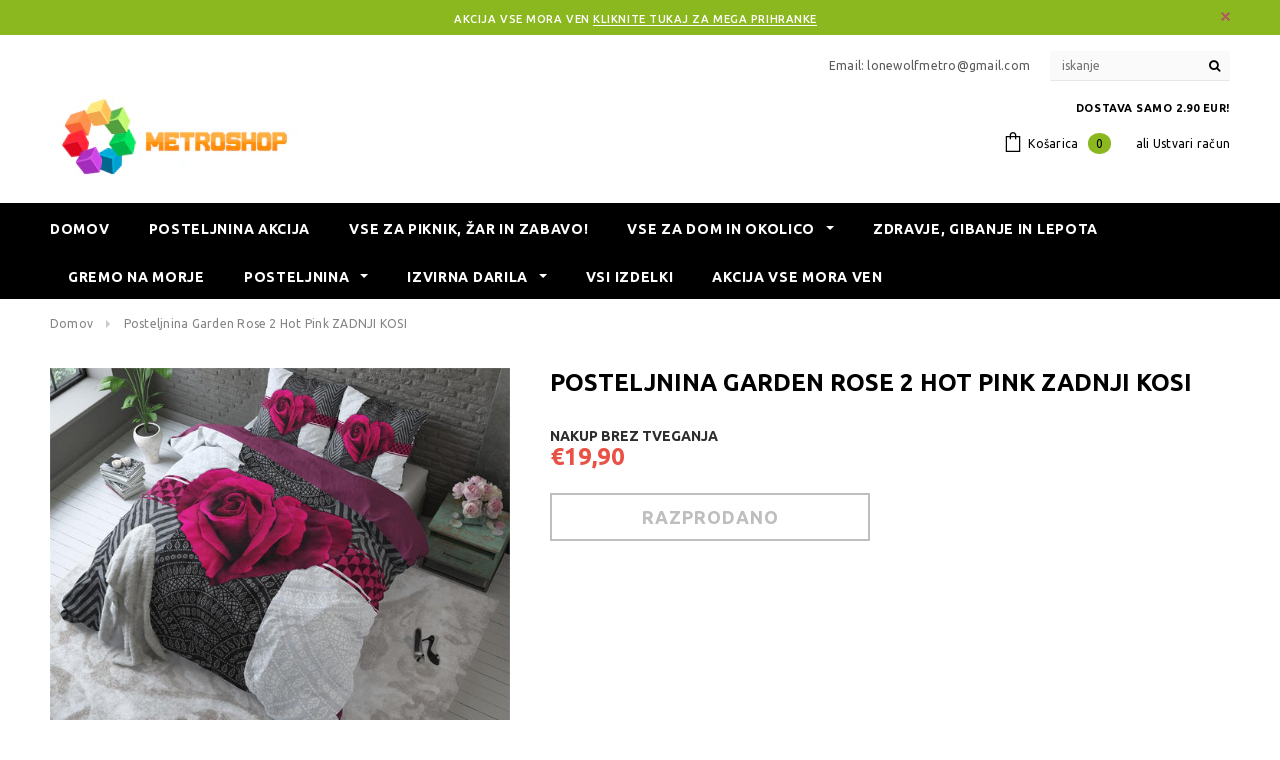

--- FILE ---
content_type: text/html; charset=utf-8
request_url: https://www.metroshop.si/products/posteljnina-garden-rose-2-hot-pink
body_size: 24720
content:
<!doctype html>
<!--[if lt IE 7]><html class="no-js lt-ie9 lt-ie8 lt-ie7" lang="en"> <![endif]-->
<!--[if IE 7]><html class="no-js lt-ie9 lt-ie8" lang="en"> <![endif]-->
<!--[if IE 8]><html class="no-js lt-ie9" lang="en"> <![endif]-->
<!--[if IE 9 ]><html class="ie9 no-js"> <![endif]-->
<!--[if (gt IE 9)|!(IE)]><!--> <html class="no-js"> <!--<![endif]-->
<head>

  <!-- Basic page needs ================================================== -->
  <meta charset="utf-8">
  <meta http-equiv="X-UA-Compatible" content="IE=edge,chrome=1">
  <!-- Global site tag (gtag.js) - Google Ads: 790802545 -->
<script async src="https://www.googletagmanager.com/gtag/js?id=AW-790802545"></script>
  <!-- Global site tag (gtag.js) - Google Analytics -->
<script async src="https://www.googletagmanager.com/gtag/js?id=UA-173488127-1"></script>
<script>
window.dataLayer = window.dataLayer || [];
function gtag(){dataLayer.push(arguments);}
gtag('js', new Date());

gtag('config', 'UA-173488127-1');
</script>
<script>
  window.dataLayer = window.dataLayer || [];
  function gtag(){dataLayer.push(arguments);}
  gtag('js', new Date());

  gtag('config', 'AW-790802545');
</script>

  <!-- Google tag (gtag.js) -->
<script async src="https://www.googletagmanager.com/gtag/js?id=AW-11147738025"></script>
<script>
  window.dataLayer = window.dataLayer || [];
  function gtag(){dataLayer.push(arguments);}
  gtag('js', new Date());

  gtag('config', 'AW-11147738025');
</script>
<!-- Google Tag Manager -->
<script>(function(w,d,s,l,i){w[l]=w[l]||[];w[l].push({'gtm.start':
new Date().getTime(),event:'gtm.js'});var f=d.getElementsByTagName(s)[0],
j=d.createElement(s),dl=l!='dataLayer'?'&l='+l:'';j.async=true;j.src=
'https://www.googletagmanager.com/gtm.js?id='+i+dl;f.parentNode.insertBefore(j,f);
})(window,document,'script','dataLayer','GTM-PC54C46');</script>
<!-- End Google Tag Manager -->
	
  <!-- Title and description ================================================== -->
  <title>
  Posteljnina Garden rose 2 hot pink ZADNJI KOSI &ndash; Metroshop.si
  </title>

  
  <meta name="description" content="Privoščite se luksuz z novo Garden rose 2 hot pink posteljnino, ki bo vašo spalnico spremenila v odličen kotiček za počivanje, spanje in tudi uživanje. Kvaliteta materiala iz 100% bombaža je prijetna na dotik in zračna.">
  

  <!-- Product meta ================================================== -->
  





<meta property="og:site_name" content="Metroshop.si">
<meta property="og:url" content="https://www.metroshop.si/products/posteljnina-garden-rose-2-hot-pink">
<meta property="og:title" content="Posteljnina Garden rose 2 hot pink ZADNJI KOSI">
<meta property="og:type" content="product">
<meta property="og:description" content="Privoščite se luksuz z novo Garden rose 2 hot pink posteljnino, ki bo vašo spalnico spremenila v odličen kotiček za počivanje, spanje in tudi uživanje. Kvaliteta materiala iz 100% bombaža je prijetna na dotik in zračna.">

  <meta property="og:price:amount" content="19,90">
  <meta property="og:price:currency" content="EUR">

<meta property="og:image" content="http://www.metroshop.si/cdn/shop/products/8719242014400_1200x1200.jpg?v=1571402677"><meta property="og:image" content="http://www.metroshop.si/cdn/shop/products/8719242014400_8719242014400-1_1200x1200.jpg?v=1571402677"><meta property="og:image" content="http://www.metroshop.si/cdn/shop/products/8719242014400_8719242014400-2_1200x1200.jpg?v=1571402677">
<meta property="og:image:secure_url" content="https://www.metroshop.si/cdn/shop/products/8719242014400_1200x1200.jpg?v=1571402677"><meta property="og:image:secure_url" content="https://www.metroshop.si/cdn/shop/products/8719242014400_8719242014400-1_1200x1200.jpg?v=1571402677"><meta property="og:image:secure_url" content="https://www.metroshop.si/cdn/shop/products/8719242014400_8719242014400-2_1200x1200.jpg?v=1571402677">


<meta name="twitter:card" content="summary_large_image">
<meta name="twitter:title" content="Posteljnina Garden rose 2 hot pink ZADNJI KOSI">
<meta name="twitter:description" content="Privoščite se luksuz z novo Garden rose 2 hot pink posteljnino, ki bo vašo spalnico spremenila v odličen kotiček za počivanje, spanje in tudi uživanje. Kvaliteta materiala iz 100% bombaža je prijetna na dotik in zračna.">

  <!-- /snippets/twitter-card.liquid -->





  <meta name="twitter:card" content="product">
  <meta name="twitter:title" content="Posteljnina Garden rose 2 hot pink ZADNJI KOSI">
  <meta name="twitter:description" content="Privoščite se luksuz z novo Garden rose 2 hot pink posteljnino, ki bo vašo spalnico spremenila v odličen kotiček za počivanje, spanje in tudi uživanje. Kvaliteta materiala iz 100% bombaža je prijetna na dotik in zračna. Omogoča pomirjajoč občutek, ki vam bo omogočil krepčilen spanec in vam zagotavlja, da se boste prebudili sveži in spočiti.Presenetite svojega partnerja in zaokrožite vaš dom z luksuzno posteljnino, ki jo bodo zaradi modnega videza, hotele tudi prijateljice.   Velikosti: – posteljnina: 140 x 200/220 cm in prevleka za vzglavnik 60 x 70 cm. – posteljnina: 160 x 200/220 cm in prevleka za vzglavnik 70 x 90 cm. – posteljnina 200 x 200/220 cm in 2 prevleki za vzglavnik 60 x 70 cm, – posteljnina 240 x 200/220 cm in 2 prevleki za vzglavnik 60 x 70 cm.  Material: 100% bombažZapiranje: na preklop        ">
  <meta name="twitter:image" content="https://www.metroshop.si/cdn/shop/products/8719242014400_medium.jpg?v=1571402677">
  <meta name="twitter:image:width" content="240">
  <meta name="twitter:image:height" content="240">
  <meta name="twitter:label1" content="Price">
  <meta name="twitter:data1" content="€19,90 EUR">
  
  <meta name="twitter:label2" content="Brand">
  <meta name="twitter:data2" content="Metroshop.si">
  



  <!-- Helpers ================================================== -->
  <link rel="canonical" href="https://www.metroshop.si/products/posteljnina-garden-rose-2-hot-pink">
  <meta name='viewport' content='width=device-width,initial-scale=1.0, user-scalable=0' >
  
  <!-- Favicon -->
   
 
   <!-- fonts -->
  
<script type="text/javascript">
  WebFontConfig = {
    google: { families: [ 
      
          'Ubuntu:100,200,300,400,500,600,700,800,900'
	  
      
      
      
      
      	
      		,
      	      
        'Arimo:100,200,300,400,500,600,700,800,900'
	  
      
      
    ] }
  };
  (function() {
    var wf = document.createElement('script');
    wf.src = ('https:' == document.location.protocol ? 'https' : 'http') +
      '://ajax.googleapis.com/ajax/libs/webfont/1/webfont.js';
    wf.type = 'text/javascript';
    wf.async = 'true';
    var s = document.getElementsByTagName('script')[0];
    s.parentNode.insertBefore(wf, s);
  })(); 
</script>

  
   <!-- Styles -->
   <link href="//www.metroshop.si/cdn/shop/t/2/assets/bootstrap.min.css?v=125365494255861483591568371442" rel="stylesheet" type="text/css" media="all" />
<link rel="stylesheet" href="//maxcdn.bootstrapcdn.com/font-awesome/4.7.0/css/font-awesome.min.css">
<link rel="stylesheet" type="text/css" href="//cdn.jsdelivr.net/jquery.slick/1.6.0/slick.css"/>

<!-- Theme base and media queries -->
<link href="//www.metroshop.si/cdn/shop/t/2/assets/owl.carousel.css?v=110508842938087914561568371459" rel="stylesheet" type="text/css" media="all" />
<link href="//www.metroshop.si/cdn/shop/t/2/assets/owl.theme.css?v=26972935624028443691568371459" rel="stylesheet" type="text/css" media="all" />



<link href="//www.metroshop.si/cdn/shop/t/2/assets/selectize.bootstrap3.css?v=118966386664581825661568371460" rel="stylesheet" type="text/css" media="all" />
<link href="//www.metroshop.si/cdn/shop/t/2/assets/jquery.fancybox.css?v=89610375720255671161568371455" rel="stylesheet" type="text/css" media="all" />



<link href="//www.metroshop.si/cdn/shop/t/2/assets/theme-styles.css?v=20752563970308143901568371481" rel="stylesheet" type="text/css" media="all" />
<link href="//www.metroshop.si/cdn/shop/t/2/assets/theme-styles-setting.css?v=27815074331312591521568371480" rel="stylesheet" type="text/css" media="all" />
<link href="//www.metroshop.si/cdn/shop/t/2/assets/theme-styles-responsive.css?v=42238294898018822531669973965" rel="stylesheet" type="text/css" media="all" />

<!-- <link href="//www.metroshop.si/cdn/shop/t/2/assets/default-skin.css?v=1076866869276905351568371448" rel="stylesheet" type="text/css" media="all" /> -->

<link href="//www.metroshop.si/cdn/shop/t/2/assets/animate.css?v=107502980827701580791568371441" rel="stylesheet" type="text/css" media="all" />
  
   <!-- Scripts -->
  <script src="//ajax.googleapis.com/ajax/libs/jquery/1.11.0/jquery.min.js" type="text/javascript"></script>
<script src="//www.metroshop.si/cdn/shop/t/2/assets/jquery-cookie.min.js?v=72365755745404048181568371454" type="text/javascript"></script>
<script src="//www.metroshop.si/cdn/shop/t/2/assets/selectize.min.js?v=70245539515728390161568371460" type="text/javascript"></script>
<script src="//www.metroshop.si/cdn/shop/t/2/assets/jquery.nicescroll.min.js?v=166122000064107150281568371456" type="text/javascript"></script>
<script src="//www.metroshop.si/cdn/shop/t/2/assets/jquery.fitvid.js?v=8044612188741632641568371455" type="text/javascript"></script>

<script>
  window.ajax_cart = false;
  window.money_format = "€{{amount_with_comma_separator}} EUR";
  window.shop_currency = "EUR";
  window.show_multiple_currencies = false;
  window.loading_url = "//www.metroshop.si/cdn/shop/t/2/assets/loading.gif?v=50837312686733260831568371458"; 
  window.use_color_swatch = true;
  window.use_variant_swatch = false;
//   window.product_image_resize = false;
  window.enable_sidebar_multiple_choice = false;
  window.dropdowncart_type = "hover";
  window.file_url = "//www.metroshop.si/cdn/shop/files/?v=1761";
  window.asset_url = "";
  
//   window.images_size = {
//     is_crop: false,
//     ratio_width : 1,
//     ratio_height : 1.35,
//   };
  
  window.inventory_text = {
    in_stock: "",
    many_in_stock: "",
    out_of_stock: "Ni na zalogi",
    add_to_cart: "Dodaj v košarico",
    sold_out: "Razprodano",
    unavailable: "Razprodano"
  };
          
  window.multi_lang = false;
  window.show_sidebar ="Show Sidebar";
  window.hide_sidebar ="Hide Sidebar";
</script>



  <!-- Header hook for plugins ================================================== -->
  <script>window.performance && window.performance.mark && window.performance.mark('shopify.content_for_header.start');</script><meta id="shopify-digital-wallet" name="shopify-digital-wallet" content="/26849181775/digital_wallets/dialog">
<meta name="shopify-checkout-api-token" content="f57075fd1e0355303212cb5b3899d218">
<meta id="in-context-paypal-metadata" data-shop-id="26849181775" data-venmo-supported="false" data-environment="production" data-locale="en_US" data-paypal-v4="true" data-currency="EUR">
<link rel="alternate" type="application/json+oembed" href="https://www.metroshop.si/products/posteljnina-garden-rose-2-hot-pink.oembed">
<script async="async" src="/checkouts/internal/preloads.js?locale=sl-SI"></script>
<script id="shopify-features" type="application/json">{"accessToken":"f57075fd1e0355303212cb5b3899d218","betas":["rich-media-storefront-analytics"],"domain":"www.metroshop.si","predictiveSearch":true,"shopId":26849181775,"locale":"sl"}</script>
<script>var Shopify = Shopify || {};
Shopify.shop = "coolcat-si.myshopify.com";
Shopify.locale = "sl";
Shopify.currency = {"active":"EUR","rate":"1.0"};
Shopify.country = "SI";
Shopify.theme = {"name":"Theme export  metro-shop-it-copy-of-ella-1-0-0-...","id":76726042703,"schema_name":"Ella","schema_version":"2.0.8","theme_store_id":null,"role":"main"};
Shopify.theme.handle = "null";
Shopify.theme.style = {"id":null,"handle":null};
Shopify.cdnHost = "www.metroshop.si/cdn";
Shopify.routes = Shopify.routes || {};
Shopify.routes.root = "/";</script>
<script type="module">!function(o){(o.Shopify=o.Shopify||{}).modules=!0}(window);</script>
<script>!function(o){function n(){var o=[];function n(){o.push(Array.prototype.slice.apply(arguments))}return n.q=o,n}var t=o.Shopify=o.Shopify||{};t.loadFeatures=n(),t.autoloadFeatures=n()}(window);</script>
<script id="shop-js-analytics" type="application/json">{"pageType":"product"}</script>
<script defer="defer" async type="module" src="//www.metroshop.si/cdn/shopifycloud/shop-js/modules/v2/client.init-shop-cart-sync_BT-GjEfc.en.esm.js"></script>
<script defer="defer" async type="module" src="//www.metroshop.si/cdn/shopifycloud/shop-js/modules/v2/chunk.common_D58fp_Oc.esm.js"></script>
<script defer="defer" async type="module" src="//www.metroshop.si/cdn/shopifycloud/shop-js/modules/v2/chunk.modal_xMitdFEc.esm.js"></script>
<script type="module">
  await import("//www.metroshop.si/cdn/shopifycloud/shop-js/modules/v2/client.init-shop-cart-sync_BT-GjEfc.en.esm.js");
await import("//www.metroshop.si/cdn/shopifycloud/shop-js/modules/v2/chunk.common_D58fp_Oc.esm.js");
await import("//www.metroshop.si/cdn/shopifycloud/shop-js/modules/v2/chunk.modal_xMitdFEc.esm.js");

  window.Shopify.SignInWithShop?.initShopCartSync?.({"fedCMEnabled":true,"windoidEnabled":true});

</script>
<script>(function() {
  var isLoaded = false;
  function asyncLoad() {
    if (isLoaded) return;
    isLoaded = true;
    var urls = ["\/\/shopify.privy.com\/widget.js?shop=coolcat-si.myshopify.com"];
    for (var i = 0; i < urls.length; i++) {
      var s = document.createElement('script');
      s.type = 'text/javascript';
      s.async = true;
      s.src = urls[i];
      var x = document.getElementsByTagName('script')[0];
      x.parentNode.insertBefore(s, x);
    }
  };
  if(window.attachEvent) {
    window.attachEvent('onload', asyncLoad);
  } else {
    window.addEventListener('load', asyncLoad, false);
  }
})();</script>
<script id="__st">var __st={"a":26849181775,"offset":3600,"reqid":"bab49f08-e5c6-4783-ae12-fa83f46cd452-1769154749","pageurl":"www.metroshop.si\/products\/posteljnina-garden-rose-2-hot-pink","u":"be6c5bedc8f2","p":"product","rtyp":"product","rid":4286531829839};</script>
<script>window.ShopifyPaypalV4VisibilityTracking = true;</script>
<script id="captcha-bootstrap">!function(){'use strict';const t='contact',e='account',n='new_comment',o=[[t,t],['blogs',n],['comments',n],[t,'customer']],c=[[e,'customer_login'],[e,'guest_login'],[e,'recover_customer_password'],[e,'create_customer']],r=t=>t.map((([t,e])=>`form[action*='/${t}']:not([data-nocaptcha='true']) input[name='form_type'][value='${e}']`)).join(','),a=t=>()=>t?[...document.querySelectorAll(t)].map((t=>t.form)):[];function s(){const t=[...o],e=r(t);return a(e)}const i='password',u='form_key',d=['recaptcha-v3-token','g-recaptcha-response','h-captcha-response',i],f=()=>{try{return window.sessionStorage}catch{return}},m='__shopify_v',_=t=>t.elements[u];function p(t,e,n=!1){try{const o=window.sessionStorage,c=JSON.parse(o.getItem(e)),{data:r}=function(t){const{data:e,action:n}=t;return t[m]||n?{data:e,action:n}:{data:t,action:n}}(c);for(const[e,n]of Object.entries(r))t.elements[e]&&(t.elements[e].value=n);n&&o.removeItem(e)}catch(o){console.error('form repopulation failed',{error:o})}}const l='form_type',E='cptcha';function T(t){t.dataset[E]=!0}const w=window,h=w.document,L='Shopify',v='ce_forms',y='captcha';let A=!1;((t,e)=>{const n=(g='f06e6c50-85a8-45c8-87d0-21a2b65856fe',I='https://cdn.shopify.com/shopifycloud/storefront-forms-hcaptcha/ce_storefront_forms_captcha_hcaptcha.v1.5.2.iife.js',D={infoText:'Zaščiteno s hCaptcha',privacyText:'Zasebnost',termsText:'Pogoji'},(t,e,n)=>{const o=w[L][v],c=o.bindForm;if(c)return c(t,g,e,D).then(n);var r;o.q.push([[t,g,e,D],n]),r=I,A||(h.body.append(Object.assign(h.createElement('script'),{id:'captcha-provider',async:!0,src:r})),A=!0)});var g,I,D;w[L]=w[L]||{},w[L][v]=w[L][v]||{},w[L][v].q=[],w[L][y]=w[L][y]||{},w[L][y].protect=function(t,e){n(t,void 0,e),T(t)},Object.freeze(w[L][y]),function(t,e,n,w,h,L){const[v,y,A,g]=function(t,e,n){const i=e?o:[],u=t?c:[],d=[...i,...u],f=r(d),m=r(i),_=r(d.filter((([t,e])=>n.includes(e))));return[a(f),a(m),a(_),s()]}(w,h,L),I=t=>{const e=t.target;return e instanceof HTMLFormElement?e:e&&e.form},D=t=>v().includes(t);t.addEventListener('submit',(t=>{const e=I(t);if(!e)return;const n=D(e)&&!e.dataset.hcaptchaBound&&!e.dataset.recaptchaBound,o=_(e),c=g().includes(e)&&(!o||!o.value);(n||c)&&t.preventDefault(),c&&!n&&(function(t){try{if(!f())return;!function(t){const e=f();if(!e)return;const n=_(t);if(!n)return;const o=n.value;o&&e.removeItem(o)}(t);const e=Array.from(Array(32),(()=>Math.random().toString(36)[2])).join('');!function(t,e){_(t)||t.append(Object.assign(document.createElement('input'),{type:'hidden',name:u})),t.elements[u].value=e}(t,e),function(t,e){const n=f();if(!n)return;const o=[...t.querySelectorAll(`input[type='${i}']`)].map((({name:t})=>t)),c=[...d,...o],r={};for(const[a,s]of new FormData(t).entries())c.includes(a)||(r[a]=s);n.setItem(e,JSON.stringify({[m]:1,action:t.action,data:r}))}(t,e)}catch(e){console.error('failed to persist form',e)}}(e),e.submit())}));const S=(t,e)=>{t&&!t.dataset[E]&&(n(t,e.some((e=>e===t))),T(t))};for(const o of['focusin','change'])t.addEventListener(o,(t=>{const e=I(t);D(e)&&S(e,y())}));const B=e.get('form_key'),M=e.get(l),P=B&&M;t.addEventListener('DOMContentLoaded',(()=>{const t=y();if(P)for(const e of t)e.elements[l].value===M&&p(e,B);[...new Set([...A(),...v().filter((t=>'true'===t.dataset.shopifyCaptcha))])].forEach((e=>S(e,t)))}))}(h,new URLSearchParams(w.location.search),n,t,e,['guest_login'])})(!0,!0)}();</script>
<script integrity="sha256-4kQ18oKyAcykRKYeNunJcIwy7WH5gtpwJnB7kiuLZ1E=" data-source-attribution="shopify.loadfeatures" defer="defer" src="//www.metroshop.si/cdn/shopifycloud/storefront/assets/storefront/load_feature-a0a9edcb.js" crossorigin="anonymous"></script>
<script data-source-attribution="shopify.dynamic_checkout.dynamic.init">var Shopify=Shopify||{};Shopify.PaymentButton=Shopify.PaymentButton||{isStorefrontPortableWallets:!0,init:function(){window.Shopify.PaymentButton.init=function(){};var t=document.createElement("script");t.src="https://www.metroshop.si/cdn/shopifycloud/portable-wallets/latest/portable-wallets.sl.js",t.type="module",document.head.appendChild(t)}};
</script>
<script data-source-attribution="shopify.dynamic_checkout.buyer_consent">
  function portableWalletsHideBuyerConsent(e){var t=document.getElementById("shopify-buyer-consent"),n=document.getElementById("shopify-subscription-policy-button");t&&n&&(t.classList.add("hidden"),t.setAttribute("aria-hidden","true"),n.removeEventListener("click",e))}function portableWalletsShowBuyerConsent(e){var t=document.getElementById("shopify-buyer-consent"),n=document.getElementById("shopify-subscription-policy-button");t&&n&&(t.classList.remove("hidden"),t.removeAttribute("aria-hidden"),n.addEventListener("click",e))}window.Shopify?.PaymentButton&&(window.Shopify.PaymentButton.hideBuyerConsent=portableWalletsHideBuyerConsent,window.Shopify.PaymentButton.showBuyerConsent=portableWalletsShowBuyerConsent);
</script>
<script data-source-attribution="shopify.dynamic_checkout.cart.bootstrap">document.addEventListener("DOMContentLoaded",(function(){function t(){return document.querySelector("shopify-accelerated-checkout-cart, shopify-accelerated-checkout")}if(t())Shopify.PaymentButton.init();else{new MutationObserver((function(e,n){t()&&(Shopify.PaymentButton.init(),n.disconnect())})).observe(document.body,{childList:!0,subtree:!0})}}));
</script>
<script id='scb4127' type='text/javascript' async='' src='https://www.metroshop.si/cdn/shopifycloud/privacy-banner/storefront-banner.js'></script><link id="shopify-accelerated-checkout-styles" rel="stylesheet" media="screen" href="https://www.metroshop.si/cdn/shopifycloud/portable-wallets/latest/accelerated-checkout-backwards-compat.css" crossorigin="anonymous">
<style id="shopify-accelerated-checkout-cart">
        #shopify-buyer-consent {
  margin-top: 1em;
  display: inline-block;
  width: 100%;
}

#shopify-buyer-consent.hidden {
  display: none;
}

#shopify-subscription-policy-button {
  background: none;
  border: none;
  padding: 0;
  text-decoration: underline;
  font-size: inherit;
  cursor: pointer;
}

#shopify-subscription-policy-button::before {
  box-shadow: none;
}

      </style>

<script>window.performance && window.performance.mark && window.performance.mark('shopify.content_for_header.end');</script>
  
  <!--[if lt IE 9]>
  <script src="//html5shiv.googlecode.com/svn/trunk/html5.js" type="text/javascript"></script>
  <![endif]-->

  
  

<link href="https://monorail-edge.shopifysvc.com" rel="dns-prefetch">
<script>(function(){if ("sendBeacon" in navigator && "performance" in window) {try {var session_token_from_headers = performance.getEntriesByType('navigation')[0].serverTiming.find(x => x.name == '_s').description;} catch {var session_token_from_headers = undefined;}var session_cookie_matches = document.cookie.match(/_shopify_s=([^;]*)/);var session_token_from_cookie = session_cookie_matches && session_cookie_matches.length === 2 ? session_cookie_matches[1] : "";var session_token = session_token_from_headers || session_token_from_cookie || "";function handle_abandonment_event(e) {var entries = performance.getEntries().filter(function(entry) {return /monorail-edge.shopifysvc.com/.test(entry.name);});if (!window.abandonment_tracked && entries.length === 0) {window.abandonment_tracked = true;var currentMs = Date.now();var navigation_start = performance.timing.navigationStart;var payload = {shop_id: 26849181775,url: window.location.href,navigation_start,duration: currentMs - navigation_start,session_token,page_type: "product"};window.navigator.sendBeacon("https://monorail-edge.shopifysvc.com/v1/produce", JSON.stringify({schema_id: "online_store_buyer_site_abandonment/1.1",payload: payload,metadata: {event_created_at_ms: currentMs,event_sent_at_ms: currentMs}}));}}window.addEventListener('pagehide', handle_abandonment_event);}}());</script>
<script id="web-pixels-manager-setup">(function e(e,d,r,n,o){if(void 0===o&&(o={}),!Boolean(null===(a=null===(i=window.Shopify)||void 0===i?void 0:i.analytics)||void 0===a?void 0:a.replayQueue)){var i,a;window.Shopify=window.Shopify||{};var t=window.Shopify;t.analytics=t.analytics||{};var s=t.analytics;s.replayQueue=[],s.publish=function(e,d,r){return s.replayQueue.push([e,d,r]),!0};try{self.performance.mark("wpm:start")}catch(e){}var l=function(){var e={modern:/Edge?\/(1{2}[4-9]|1[2-9]\d|[2-9]\d{2}|\d{4,})\.\d+(\.\d+|)|Firefox\/(1{2}[4-9]|1[2-9]\d|[2-9]\d{2}|\d{4,})\.\d+(\.\d+|)|Chrom(ium|e)\/(9{2}|\d{3,})\.\d+(\.\d+|)|(Maci|X1{2}).+ Version\/(15\.\d+|(1[6-9]|[2-9]\d|\d{3,})\.\d+)([,.]\d+|)( \(\w+\)|)( Mobile\/\w+|) Safari\/|Chrome.+OPR\/(9{2}|\d{3,})\.\d+\.\d+|(CPU[ +]OS|iPhone[ +]OS|CPU[ +]iPhone|CPU IPhone OS|CPU iPad OS)[ +]+(15[._]\d+|(1[6-9]|[2-9]\d|\d{3,})[._]\d+)([._]\d+|)|Android:?[ /-](13[3-9]|1[4-9]\d|[2-9]\d{2}|\d{4,})(\.\d+|)(\.\d+|)|Android.+Firefox\/(13[5-9]|1[4-9]\d|[2-9]\d{2}|\d{4,})\.\d+(\.\d+|)|Android.+Chrom(ium|e)\/(13[3-9]|1[4-9]\d|[2-9]\d{2}|\d{4,})\.\d+(\.\d+|)|SamsungBrowser\/([2-9]\d|\d{3,})\.\d+/,legacy:/Edge?\/(1[6-9]|[2-9]\d|\d{3,})\.\d+(\.\d+|)|Firefox\/(5[4-9]|[6-9]\d|\d{3,})\.\d+(\.\d+|)|Chrom(ium|e)\/(5[1-9]|[6-9]\d|\d{3,})\.\d+(\.\d+|)([\d.]+$|.*Safari\/(?![\d.]+ Edge\/[\d.]+$))|(Maci|X1{2}).+ Version\/(10\.\d+|(1[1-9]|[2-9]\d|\d{3,})\.\d+)([,.]\d+|)( \(\w+\)|)( Mobile\/\w+|) Safari\/|Chrome.+OPR\/(3[89]|[4-9]\d|\d{3,})\.\d+\.\d+|(CPU[ +]OS|iPhone[ +]OS|CPU[ +]iPhone|CPU IPhone OS|CPU iPad OS)[ +]+(10[._]\d+|(1[1-9]|[2-9]\d|\d{3,})[._]\d+)([._]\d+|)|Android:?[ /-](13[3-9]|1[4-9]\d|[2-9]\d{2}|\d{4,})(\.\d+|)(\.\d+|)|Mobile Safari.+OPR\/([89]\d|\d{3,})\.\d+\.\d+|Android.+Firefox\/(13[5-9]|1[4-9]\d|[2-9]\d{2}|\d{4,})\.\d+(\.\d+|)|Android.+Chrom(ium|e)\/(13[3-9]|1[4-9]\d|[2-9]\d{2}|\d{4,})\.\d+(\.\d+|)|Android.+(UC? ?Browser|UCWEB|U3)[ /]?(15\.([5-9]|\d{2,})|(1[6-9]|[2-9]\d|\d{3,})\.\d+)\.\d+|SamsungBrowser\/(5\.\d+|([6-9]|\d{2,})\.\d+)|Android.+MQ{2}Browser\/(14(\.(9|\d{2,})|)|(1[5-9]|[2-9]\d|\d{3,})(\.\d+|))(\.\d+|)|K[Aa][Ii]OS\/(3\.\d+|([4-9]|\d{2,})\.\d+)(\.\d+|)/},d=e.modern,r=e.legacy,n=navigator.userAgent;return n.match(d)?"modern":n.match(r)?"legacy":"unknown"}(),u="modern"===l?"modern":"legacy",c=(null!=n?n:{modern:"",legacy:""})[u],f=function(e){return[e.baseUrl,"/wpm","/b",e.hashVersion,"modern"===e.buildTarget?"m":"l",".js"].join("")}({baseUrl:d,hashVersion:r,buildTarget:u}),m=function(e){var d=e.version,r=e.bundleTarget,n=e.surface,o=e.pageUrl,i=e.monorailEndpoint;return{emit:function(e){var a=e.status,t=e.errorMsg,s=(new Date).getTime(),l=JSON.stringify({metadata:{event_sent_at_ms:s},events:[{schema_id:"web_pixels_manager_load/3.1",payload:{version:d,bundle_target:r,page_url:o,status:a,surface:n,error_msg:t},metadata:{event_created_at_ms:s}}]});if(!i)return console&&console.warn&&console.warn("[Web Pixels Manager] No Monorail endpoint provided, skipping logging."),!1;try{return self.navigator.sendBeacon.bind(self.navigator)(i,l)}catch(e){}var u=new XMLHttpRequest;try{return u.open("POST",i,!0),u.setRequestHeader("Content-Type","text/plain"),u.send(l),!0}catch(e){return console&&console.warn&&console.warn("[Web Pixels Manager] Got an unhandled error while logging to Monorail."),!1}}}}({version:r,bundleTarget:l,surface:e.surface,pageUrl:self.location.href,monorailEndpoint:e.monorailEndpoint});try{o.browserTarget=l,function(e){var d=e.src,r=e.async,n=void 0===r||r,o=e.onload,i=e.onerror,a=e.sri,t=e.scriptDataAttributes,s=void 0===t?{}:t,l=document.createElement("script"),u=document.querySelector("head"),c=document.querySelector("body");if(l.async=n,l.src=d,a&&(l.integrity=a,l.crossOrigin="anonymous"),s)for(var f in s)if(Object.prototype.hasOwnProperty.call(s,f))try{l.dataset[f]=s[f]}catch(e){}if(o&&l.addEventListener("load",o),i&&l.addEventListener("error",i),u)u.appendChild(l);else{if(!c)throw new Error("Did not find a head or body element to append the script");c.appendChild(l)}}({src:f,async:!0,onload:function(){if(!function(){var e,d;return Boolean(null===(d=null===(e=window.Shopify)||void 0===e?void 0:e.analytics)||void 0===d?void 0:d.initialized)}()){var d=window.webPixelsManager.init(e)||void 0;if(d){var r=window.Shopify.analytics;r.replayQueue.forEach((function(e){var r=e[0],n=e[1],o=e[2];d.publishCustomEvent(r,n,o)})),r.replayQueue=[],r.publish=d.publishCustomEvent,r.visitor=d.visitor,r.initialized=!0}}},onerror:function(){return m.emit({status:"failed",errorMsg:"".concat(f," has failed to load")})},sri:function(e){var d=/^sha384-[A-Za-z0-9+/=]+$/;return"string"==typeof e&&d.test(e)}(c)?c:"",scriptDataAttributes:o}),m.emit({status:"loading"})}catch(e){m.emit({status:"failed",errorMsg:(null==e?void 0:e.message)||"Unknown error"})}}})({shopId: 26849181775,storefrontBaseUrl: "https://www.metroshop.si",extensionsBaseUrl: "https://extensions.shopifycdn.com/cdn/shopifycloud/web-pixels-manager",monorailEndpoint: "https://monorail-edge.shopifysvc.com/unstable/produce_batch",surface: "storefront-renderer",enabledBetaFlags: ["2dca8a86"],webPixelsConfigList: [{"id":"158466386","eventPayloadVersion":"v1","runtimeContext":"LAX","scriptVersion":"1","type":"CUSTOM","privacyPurposes":["MARKETING"],"name":"Meta pixel (migrated)"},{"id":"181829970","eventPayloadVersion":"v1","runtimeContext":"LAX","scriptVersion":"1","type":"CUSTOM","privacyPurposes":["ANALYTICS"],"name":"Google Analytics tag (migrated)"},{"id":"shopify-app-pixel","configuration":"{}","eventPayloadVersion":"v1","runtimeContext":"STRICT","scriptVersion":"0450","apiClientId":"shopify-pixel","type":"APP","privacyPurposes":["ANALYTICS","MARKETING"]},{"id":"shopify-custom-pixel","eventPayloadVersion":"v1","runtimeContext":"LAX","scriptVersion":"0450","apiClientId":"shopify-pixel","type":"CUSTOM","privacyPurposes":["ANALYTICS","MARKETING"]}],isMerchantRequest: false,initData: {"shop":{"name":"Metroshop.si","paymentSettings":{"currencyCode":"EUR"},"myshopifyDomain":"coolcat-si.myshopify.com","countryCode":"SI","storefrontUrl":"https:\/\/www.metroshop.si"},"customer":null,"cart":null,"checkout":null,"productVariants":[{"price":{"amount":19.9,"currencyCode":"EUR"},"product":{"title":"Posteljnina Garden rose 2 hot pink ZADNJI KOSI","vendor":"Metroshop.si","id":"4286531829839","untranslatedTitle":"Posteljnina Garden rose 2 hot pink ZADNJI KOSI","url":"\/products\/posteljnina-garden-rose-2-hot-pink","type":""},"id":"30883772923983","image":{"src":"\/\/www.metroshop.si\/cdn\/shop\/products\/8719242014400.jpg?v=1571402677"},"sku":"14431","title":"240 x 200\/220 cm (prevleka za odejo + 2 prevleki za vzglavnik) 18|4","untranslatedTitle":"240 x 200\/220 cm (prevleka za odejo + 2 prevleki za vzglavnik) 18|4"}],"purchasingCompany":null},},"https://www.metroshop.si/cdn","fcfee988w5aeb613cpc8e4bc33m6693e112",{"modern":"","legacy":""},{"shopId":"26849181775","storefrontBaseUrl":"https:\/\/www.metroshop.si","extensionBaseUrl":"https:\/\/extensions.shopifycdn.com\/cdn\/shopifycloud\/web-pixels-manager","surface":"storefront-renderer","enabledBetaFlags":"[\"2dca8a86\"]","isMerchantRequest":"false","hashVersion":"fcfee988w5aeb613cpc8e4bc33m6693e112","publish":"custom","events":"[[\"page_viewed\",{}],[\"product_viewed\",{\"productVariant\":{\"price\":{\"amount\":19.9,\"currencyCode\":\"EUR\"},\"product\":{\"title\":\"Posteljnina Garden rose 2 hot pink ZADNJI KOSI\",\"vendor\":\"Metroshop.si\",\"id\":\"4286531829839\",\"untranslatedTitle\":\"Posteljnina Garden rose 2 hot pink ZADNJI KOSI\",\"url\":\"\/products\/posteljnina-garden-rose-2-hot-pink\",\"type\":\"\"},\"id\":\"30883772923983\",\"image\":{\"src\":\"\/\/www.metroshop.si\/cdn\/shop\/products\/8719242014400.jpg?v=1571402677\"},\"sku\":\"14431\",\"title\":\"240 x 200\/220 cm (prevleka za odejo + 2 prevleki za vzglavnik) 18|4\",\"untranslatedTitle\":\"240 x 200\/220 cm (prevleka za odejo + 2 prevleki za vzglavnik) 18|4\"}}]]"});</script><script>
  window.ShopifyAnalytics = window.ShopifyAnalytics || {};
  window.ShopifyAnalytics.meta = window.ShopifyAnalytics.meta || {};
  window.ShopifyAnalytics.meta.currency = 'EUR';
  var meta = {"product":{"id":4286531829839,"gid":"gid:\/\/shopify\/Product\/4286531829839","vendor":"Metroshop.si","type":"","handle":"posteljnina-garden-rose-2-hot-pink","variants":[{"id":30883772923983,"price":1990,"name":"Posteljnina Garden rose 2 hot pink ZADNJI KOSI - 240 x 200\/220 cm (prevleka za odejo + 2 prevleki za vzglavnik) 18|4","public_title":"240 x 200\/220 cm (prevleka za odejo + 2 prevleki za vzglavnik) 18|4","sku":"14431"}],"remote":false},"page":{"pageType":"product","resourceType":"product","resourceId":4286531829839,"requestId":"bab49f08-e5c6-4783-ae12-fa83f46cd452-1769154749"}};
  for (var attr in meta) {
    window.ShopifyAnalytics.meta[attr] = meta[attr];
  }
</script>
<script class="analytics">
  (function () {
    var customDocumentWrite = function(content) {
      var jquery = null;

      if (window.jQuery) {
        jquery = window.jQuery;
      } else if (window.Checkout && window.Checkout.$) {
        jquery = window.Checkout.$;
      }

      if (jquery) {
        jquery('body').append(content);
      }
    };

    var hasLoggedConversion = function(token) {
      if (token) {
        return document.cookie.indexOf('loggedConversion=' + token) !== -1;
      }
      return false;
    }

    var setCookieIfConversion = function(token) {
      if (token) {
        var twoMonthsFromNow = new Date(Date.now());
        twoMonthsFromNow.setMonth(twoMonthsFromNow.getMonth() + 2);

        document.cookie = 'loggedConversion=' + token + '; expires=' + twoMonthsFromNow;
      }
    }

    var trekkie = window.ShopifyAnalytics.lib = window.trekkie = window.trekkie || [];
    if (trekkie.integrations) {
      return;
    }
    trekkie.methods = [
      'identify',
      'page',
      'ready',
      'track',
      'trackForm',
      'trackLink'
    ];
    trekkie.factory = function(method) {
      return function() {
        var args = Array.prototype.slice.call(arguments);
        args.unshift(method);
        trekkie.push(args);
        return trekkie;
      };
    };
    for (var i = 0; i < trekkie.methods.length; i++) {
      var key = trekkie.methods[i];
      trekkie[key] = trekkie.factory(key);
    }
    trekkie.load = function(config) {
      trekkie.config = config || {};
      trekkie.config.initialDocumentCookie = document.cookie;
      var first = document.getElementsByTagName('script')[0];
      var script = document.createElement('script');
      script.type = 'text/javascript';
      script.onerror = function(e) {
        var scriptFallback = document.createElement('script');
        scriptFallback.type = 'text/javascript';
        scriptFallback.onerror = function(error) {
                var Monorail = {
      produce: function produce(monorailDomain, schemaId, payload) {
        var currentMs = new Date().getTime();
        var event = {
          schema_id: schemaId,
          payload: payload,
          metadata: {
            event_created_at_ms: currentMs,
            event_sent_at_ms: currentMs
          }
        };
        return Monorail.sendRequest("https://" + monorailDomain + "/v1/produce", JSON.stringify(event));
      },
      sendRequest: function sendRequest(endpointUrl, payload) {
        // Try the sendBeacon API
        if (window && window.navigator && typeof window.navigator.sendBeacon === 'function' && typeof window.Blob === 'function' && !Monorail.isIos12()) {
          var blobData = new window.Blob([payload], {
            type: 'text/plain'
          });

          if (window.navigator.sendBeacon(endpointUrl, blobData)) {
            return true;
          } // sendBeacon was not successful

        } // XHR beacon

        var xhr = new XMLHttpRequest();

        try {
          xhr.open('POST', endpointUrl);
          xhr.setRequestHeader('Content-Type', 'text/plain');
          xhr.send(payload);
        } catch (e) {
          console.log(e);
        }

        return false;
      },
      isIos12: function isIos12() {
        return window.navigator.userAgent.lastIndexOf('iPhone; CPU iPhone OS 12_') !== -1 || window.navigator.userAgent.lastIndexOf('iPad; CPU OS 12_') !== -1;
      }
    };
    Monorail.produce('monorail-edge.shopifysvc.com',
      'trekkie_storefront_load_errors/1.1',
      {shop_id: 26849181775,
      theme_id: 76726042703,
      app_name: "storefront",
      context_url: window.location.href,
      source_url: "//www.metroshop.si/cdn/s/trekkie.storefront.8d95595f799fbf7e1d32231b9a28fd43b70c67d3.min.js"});

        };
        scriptFallback.async = true;
        scriptFallback.src = '//www.metroshop.si/cdn/s/trekkie.storefront.8d95595f799fbf7e1d32231b9a28fd43b70c67d3.min.js';
        first.parentNode.insertBefore(scriptFallback, first);
      };
      script.async = true;
      script.src = '//www.metroshop.si/cdn/s/trekkie.storefront.8d95595f799fbf7e1d32231b9a28fd43b70c67d3.min.js';
      first.parentNode.insertBefore(script, first);
    };
    trekkie.load(
      {"Trekkie":{"appName":"storefront","development":false,"defaultAttributes":{"shopId":26849181775,"isMerchantRequest":null,"themeId":76726042703,"themeCityHash":"3646580227684538337","contentLanguage":"sl","currency":"EUR","eventMetadataId":"4f447499-50a5-44dd-95e5-6373c0966435"},"isServerSideCookieWritingEnabled":true,"monorailRegion":"shop_domain","enabledBetaFlags":["65f19447"]},"Session Attribution":{},"S2S":{"facebookCapiEnabled":false,"source":"trekkie-storefront-renderer","apiClientId":580111}}
    );

    var loaded = false;
    trekkie.ready(function() {
      if (loaded) return;
      loaded = true;

      window.ShopifyAnalytics.lib = window.trekkie;

      var originalDocumentWrite = document.write;
      document.write = customDocumentWrite;
      try { window.ShopifyAnalytics.merchantGoogleAnalytics.call(this); } catch(error) {};
      document.write = originalDocumentWrite;

      window.ShopifyAnalytics.lib.page(null,{"pageType":"product","resourceType":"product","resourceId":4286531829839,"requestId":"bab49f08-e5c6-4783-ae12-fa83f46cd452-1769154749","shopifyEmitted":true});

      var match = window.location.pathname.match(/checkouts\/(.+)\/(thank_you|post_purchase)/)
      var token = match? match[1]: undefined;
      if (!hasLoggedConversion(token)) {
        setCookieIfConversion(token);
        window.ShopifyAnalytics.lib.track("Viewed Product",{"currency":"EUR","variantId":30883772923983,"productId":4286531829839,"productGid":"gid:\/\/shopify\/Product\/4286531829839","name":"Posteljnina Garden rose 2 hot pink ZADNJI KOSI - 240 x 200\/220 cm (prevleka za odejo + 2 prevleki za vzglavnik) 18|4","price":"19.90","sku":"14431","brand":"Metroshop.si","variant":"240 x 200\/220 cm (prevleka za odejo + 2 prevleki za vzglavnik) 18|4","category":"","nonInteraction":true,"remote":false},undefined,undefined,{"shopifyEmitted":true});
      window.ShopifyAnalytics.lib.track("monorail:\/\/trekkie_storefront_viewed_product\/1.1",{"currency":"EUR","variantId":30883772923983,"productId":4286531829839,"productGid":"gid:\/\/shopify\/Product\/4286531829839","name":"Posteljnina Garden rose 2 hot pink ZADNJI KOSI - 240 x 200\/220 cm (prevleka za odejo + 2 prevleki za vzglavnik) 18|4","price":"19.90","sku":"14431","brand":"Metroshop.si","variant":"240 x 200\/220 cm (prevleka za odejo + 2 prevleki za vzglavnik) 18|4","category":"","nonInteraction":true,"remote":false,"referer":"https:\/\/www.metroshop.si\/products\/posteljnina-garden-rose-2-hot-pink"});
      }
    });


        var eventsListenerScript = document.createElement('script');
        eventsListenerScript.async = true;
        eventsListenerScript.src = "//www.metroshop.si/cdn/shopifycloud/storefront/assets/shop_events_listener-3da45d37.js";
        document.getElementsByTagName('head')[0].appendChild(eventsListenerScript);

})();</script>
  <script>
  if (!window.ga || (window.ga && typeof window.ga !== 'function')) {
    window.ga = function ga() {
      (window.ga.q = window.ga.q || []).push(arguments);
      if (window.Shopify && window.Shopify.analytics && typeof window.Shopify.analytics.publish === 'function') {
        window.Shopify.analytics.publish("ga_stub_called", {}, {sendTo: "google_osp_migration"});
      }
      console.error("Shopify's Google Analytics stub called with:", Array.from(arguments), "\nSee https://help.shopify.com/manual/promoting-marketing/pixels/pixel-migration#google for more information.");
    };
    if (window.Shopify && window.Shopify.analytics && typeof window.Shopify.analytics.publish === 'function') {
      window.Shopify.analytics.publish("ga_stub_initialized", {}, {sendTo: "google_osp_migration"});
    }
  }
</script>
<script
  defer
  src="https://www.metroshop.si/cdn/shopifycloud/perf-kit/shopify-perf-kit-3.0.4.min.js"
  data-application="storefront-renderer"
  data-shop-id="26849181775"
  data-render-region="gcp-us-east1"
  data-page-type="product"
  data-theme-instance-id="76726042703"
  data-theme-name="Ella"
  data-theme-version="2.0.8"
  data-monorail-region="shop_domain"
  data-resource-timing-sampling-rate="10"
  data-shs="true"
  data-shs-beacon="true"
  data-shs-export-with-fetch="true"
  data-shs-logs-sample-rate="1"
  data-shs-beacon-endpoint="https://www.metroshop.si/api/collect"
></script>
</head>








<script>
$(function() {
  // Current Ajax request.
  var currentAjaxRequest = null;
  // Grabbing all search forms on the page, and adding a .search-results list to each.
  var searchForms = $('form[action="/search"]').css('position','relative').each(function() {
    // Grabbing text input.
    var input = $(this).find('input[name="q"]');
    // Adding a list for showing search results.
    var offSet = input.position().top + input.innerHeight();
    $('<ul class="search-results"></ul>').css( { 'position': 'absolute', 'left': '0px', 'top': offSet } ).appendTo($(this)).hide();    
    // Listening to keyup and change on the text field within these search forms.
    input.attr('autocomplete', 'off').bind('keyup change', function() {
      // What's the search term?
      var term = $(this).val();
      // What's the search form?
      var form = $(this).closest('form');
      // What's the search URL?
      var searchURL = '/search?type=product&q=' + term;
      // What's the search results list?
      var resultsList = form.find('.search-results');
      // If that's a new term and it contains at least 3 characters.
      if (term.length > 3 && term != $(this).attr('data-old-term')) {
        // Saving old query.
        $(this).attr('data-old-term', term);
        // Killing any Ajax request that's currently being processed.
        if (currentAjaxRequest != null) currentAjaxRequest.abort();
        // Pulling results.
        currentAjaxRequest = $.getJSON(searchURL + '&view=json', function(data) {
          // Reset results.
          resultsList.empty();
          // If we have no results.
          if(data.results_count == 0) {
            // resultsList.html('<li><span class="title">No results.</span></li>');
            // resultsList.fadeIn(200);
            resultsList.hide();
          } else {
            // If we have results.
            $.each(data.results, function(index, item) {
              var link = $('<a></a>').attr('href', item.url);
              link.append('<span class="thumbnail"><img src="' + item.thumbnail + '" /></span>');
              
               link.append('<span class="title">' + item.title2 + '</span>')
              
              
              link.wrap('<li></li>');
              resultsList.append(link.parent());
            });
            // The Ajax request will return at the most 10 results.
            // If there are more than 10, let's link to the search results page.
            if(data.results_count > 10) {
              resultsList.append('<li><span class="title"><a href="' + searchURL + '">See all results (' + data.results_count + ')</a></span></li>');
            }
            resultsList.fadeIn(200);
          }        
        });
      }
    });
  });
  // Clicking outside makes the results disappear.
  $('body').bind('click', function(){
    $('.search-results').hide();
  });
});
</script>

<!-- Some styles to get you started. -->
<style>
  .have-fixed .search-results{top:37px!important;}
.search-results {
  z-index: 8889;
  list-style-type: none;   
  width: 242px;
  margin: 0;
  padding: 0;
  background: #ffffff;
  border: 1px solid #d4d4d4;
  border-radius: 0px;
  -webkit-box-shadow: 0px 4px 7px 0px rgba(0,0,0,0.1);
  box-shadow: 0px 4px 7px 0px rgba(0,0,0,0.1);
  overflow: hidden;
  right:0px;
      left: initial!important;
}
.search-results li {
  display: block;
  width: 100%;
/*   height: 47px; */
  margin: 0;
  padding: 0;
  border-top: 1px solid #d4d4d4;
  overflow: hidden;
  display: flex;
  align-items: center;
  font-size:12px;
}
.search-results li:first-child {
  border-top: none;
}
  .search-results li:nth-child(2n+2){
    background:#F5F5F5
}
.search-results .title {
  float: left;
  width: 192px;
  padding-left: 8px;
  white-space: nowrap;
  overflow: hidden;
  /* The text-overflow property is supported in all major browsers. */
  text-overflow: ellipsis;
  -o-text-overflow: ellipsis;
  text-align: left;
  height:40px;
  line-height:40px;
}
.search-results .thumbnail {
  float: left;
      border-radius: 0px;
  display: block;
  width: 50px;
  height: 50px;    
  margin: 3px 0 3px 8px;
  padding: 0;
  text-align: center;
  overflow: hidden;
}
.search-results li a{
    display: flex;
    align-items: center;
    font-size:12px;
  max-width:100%;
}
  
.search-results li:nth-child(2n+2){
    background:#F5F5F5
}
.search-results  .title a{
    font-family: Karla, sans-serif;
    font-size: 13px;
    font-weight:600;
    color: #2c8cce;
    margin-left:5px;
}

</style>

<body id="posteljnina-garden-rose-2-hot-pink-zadnji-kosi" class=" template-product" >
  <!-- Google Tag Manager (noscript) -->
<noscript><iframe src="https://www.googletagmanager.com/ns.html?id=GTM-PC54C46"
height="0" width="0" style="display:none;visibility:hidden"></iframe></noscript>
<!-- End Google Tag Manager (noscript) -->
  <div class="wrapper-container">	
	<div id="shopify-section-header" class="shopify-section"><header class="site-header" role="banner">
  
    
    <div class="header-top">
      <div class="container">
      <p>
          
<span>AKCIJA VSE MORA VEN</span>

          
            
            <a href="/collections/vse-mora-ven" class="link">KLIKNITE TUKAJ ZA MEGA PRIHRANKE</a>
            
          
            <a href="javascript:void(0)" class="close">close</a>
        </p>
      </div>
    </div>
    <script>
      if (jQuery.cookie('headerTop') == 'closed') {
        jQuery('.header-top').remove();
      }

      jQuery('.header-top a.close').bind('click',function(){
        jQuery('.header-top').remove();
        jQuery.cookie('headerTop', 'closed', {expires:1, path:'/'});
      });  
  </script>
    
  
  
  <div class="header-bottom">
    <div class="container">

      <div class="hd_mobile">
  <div class="mn_mobile mb_item">
    <a href="javascript:void(0)" class="icon-menu">
      <span></span>
    </a>
    <nav>
      <ul>
      </ul>
      
      
    </nav>
  </div>
  
  <div class="search_mobile mb_item dropdown">
    <a href="javascript:void(0)" class="ico_search" data-toggle="dropdown">
      <svg>
        <use xlink:href="#icon-search">
          <svg viewBox="0 0 512 512" id="icon-search" width="100%" height="100%">
            <path d="M495,466.2L377.2,348.4c29.2-35.6,46.8-81.2,46.8-130.9C424,103.5,331.5,11,217.5,11C103.4,11,11,103.5,11,217.5   S103.4,424,217.5,424c49.7,0,95.2-17.5,130.8-46.7L466.1,495c8,8,20.9,8,28.9,0C503,487.1,503,474.1,495,466.2z M217.5,382.9   C126.2,382.9,52,308.7,52,217.5S126.2,52,217.5,52C308.7,52,383,126.3,383,217.5S308.7,382.9,217.5,382.9z"></path>
          </svg>
        </use>
      </svg>
    </a>
    <div class="hd_search_mb dropdown-menu">
      


<a class="icon-search" href="javascript:void(0)">
	<i class="fa fa-search" aria-hidden="true"></i>
</a>
<form action="/search" method="get" class="input-group search-bar" role="search">
  
	<input type="hidden" name="type" value="product">
  
  <input type="text" name="q" value=""  placeholder="iskanje" class="input-group-field" aria-label="Search Site" autocomplete="off">
  
  <span class="input-group-btn">
    <button type="submit" class="btn btn-search">
      <i class="fa fa-search" aria-hidden="true"></i>
      <svg>
        <use xlink:href="#icon-search">
          <svg viewBox="0 0 512 512" id="icon-search" width="100%" height="100%">
            <path d="M495,466.2L377.2,348.4c29.2-35.6,46.8-81.2,46.8-130.9C424,103.5,331.5,11,217.5,11C103.4,11,11,103.5,11,217.5   S103.4,424,217.5,424c49.7,0,95.2-17.5,130.8-46.7L466.1,495c8,8,20.9,8,28.9,0C503,487.1,503,474.1,495,466.2z M217.5,382.9   C126.2,382.9,52,308.7,52,217.5S126.2,52,217.5,52C308.7,52,383,126.3,383,217.5S308.7,382.9,217.5,382.9z"></path>
          </svg>
        </use>
      </svg>
    </button>
  </span>
</form>

    </div>
  </div>
  
  <div class="logo_mobile mb_item">
    
    <a href="/">
       
      <img src="//www.metroshop.si/cdn/shop/files/metroshop_logo_rsz.jpeg?v=1613753678" alt="Metroshop.si" itemprop="logo">
      
       
      <img src="//www.metroshop.si/cdn/shop/files/b4d83709c70358779b81483d743179d3.jpg?v=1614306993" alt="Metroshop.si" itemprop="logo">
      
    </a>
    
  </div>
  
  <div class="customer-area  mb_item">
    <a class="ico_user" href="javascript:void(0)">
      <svg class="icon-users">
        <use xlink:href="#icon-users">
          <svg viewBox="0 0 512 512" id="icon-users" width="100%" height="100%">
            <path d="M437.02,330.98c-27.883-27.882-61.071-48.523-97.281-61.018C378.521,243.251,404,198.548,404,148
                     C404,66.393,337.607,0,256,0S108,66.393,108,148c0,50.548,25.479,95.251,64.262,121.962
                     c-36.21,12.495-69.398,33.136-97.281,61.018C26.629,379.333,0,443.62,0,512h40c0-119.103,96.897-216,216-216s216,96.897,216,216
                     h40C512,443.62,485.371,379.333,437.02,330.98z M256,256c-59.551,0-108-48.448-108-108S196.449,40,256,40
                     c59.551,0,108,48.448,108,108S315.551,256,256,256z">
            </path>
          </svg>
        </use>
      </svg>
    </a>

  </div>


  <div class="mb_cart mb_item">
    <div class="wrapper-top-cart">
  <p class="top-cart">
    <a href="javascript:void(0)" class="cartToggle">
      <span class="icon">
        <?xml version='1.0' encoding='iso-8859-1'?>
        <svg version="1.1" xmlns="http://www.w3.org/2000/svg" viewBox="0 0 30 30" xmlns:xlink="http://www.w3.org/1999/xlink" enable-background="new 0 0 30 30">
          <g>
            <g>
              <path d="M20,6V5c0-2.761-2.239-5-5-5s-5,2.239-5,5v1H4v24h22V6H20z M12,5c0-1.657,1.343-3,3-3s3,1.343,3,3v1h-6V5z M24,28H6V8h4v3    h2V8h6v3h2V8h4V28z"/>
            </g>
          </g>
        </svg>
      </span>
      <span class="first" >Košarica</span>
      <span class="cartCount">0</span>  
    </a> 
  </p>
  <div class="dropdown-cart" style="display:none"> 
    <div class="no-items">
      <p>Vaša košarica je še prazna</p>
      <p class="text-continue"><a href="javascript:void(0)" >Nadaljujte z nakupi</a></p>
    </div>
    <div class="has-items">
      <ol class="mini-products-list">  
        
      </ol>
      <div class="summary">                
        <p class="total">
          <span class="label"><span >Skupaj</span>:</span>
          <span class="price">€0,00</span> 
        </p>
      </div>
      <div class="actions">
        <button class="btn" onclick="window.location='/checkout'" >Blagajna</button>
      </div>
      <p class="text-cart"><a href="/cart" >Ogled košarice</a></p>
    </div>
  </div>
</div>
  </div>
</div>

<div class="mobile_customer">
  <nav>
    <ul>
      <li>
        
        <a href="/account/login" ></a>
        
      </li>
      <li>
        <a href="/account/register" >Ustvari račun</a>
      </li>
      <li>
        <a href="/account" ></a>
      </li>
      
      <li>
        <a href="javascript:void(0)">
<span>Email: lonewolfmetro@gmail.com</span>
</a>
      </li>
    </ul>
  </nav>
  <div class="close_user">
    <span></span>
  </div>
</div>
      <div class="hd-hide-mb">
        <div class="header-panel-top">
          <div class="nav-search on">
            
            


<a class="icon-search" href="javascript:void(0)">
	<i class="fa fa-search" aria-hidden="true"></i>
</a>
<form action="/search" method="get" class="input-group search-bar" role="search">
  
	<input type="hidden" name="type" value="product">
  
  <input type="text" name="q" value=""  placeholder="iskanje" class="input-group-field" aria-label="Search Site" autocomplete="off">
  
  <span class="input-group-btn">
    <button type="submit" class="btn btn-search">
      <i class="fa fa-search" aria-hidden="true"></i>
      <svg>
        <use xlink:href="#icon-search">
          <svg viewBox="0 0 512 512" id="icon-search" width="100%" height="100%">
            <path d="M495,466.2L377.2,348.4c29.2-35.6,46.8-81.2,46.8-130.9C424,103.5,331.5,11,217.5,11C103.4,11,11,103.5,11,217.5   S103.4,424,217.5,424c49.7,0,95.2-17.5,130.8-46.7L466.1,495c8,8,20.9,8,28.9,0C503,487.1,503,474.1,495,466.2z M217.5,382.9   C126.2,382.9,52,308.7,52,217.5S126.2,52,217.5,52C308.7,52,383,126.3,383,217.5S308.7,382.9,217.5,382.9z"></path>
          </svg>
        </use>
      </svg>
    </button>
  </span>
</form>

            
          </div>
          <div class="dk_currency">
            <div class="currency">
              
            </div>
          </div>

          

          
          
          <p class="text_order">Email: lonewolfmetro@gmail.com</p>
          
          
        </div>

        <div class="header-panel">
          <div class="row">
            <h1 class="header-logo col-xs-12 col-sm-4">
              
              <a href="/">
                 
                <img src="//www.metroshop.si/cdn/shop/files/metroshop_logo_rsz.jpeg?v=1613753678" alt="Metroshop.si" itemprop="logo">
                
                 
                <img src="//www.metroshop.si/cdn/shop/files/b4d83709c70358779b81483d743179d3.jpg?v=1614306993" alt="Metroshop.si" itemprop="logo">

                
              </a>
              
            </h1>

            <div class="header-panel-bottom col-xs-12 col-sm-8">
              
              
              <p class="free_shipping">DOSTAVA SAMO 2.90 EUR!</p>
              
              

              

<ul class="customer-links">
  
  <li>
    <a id="customer_login_link" href="/account/login" ></a>
    
    <span class="or" >ali</span>
    <a id="customer_register_link" href="/account/register" >Ustvari račun</a>
    
  </li>
</ul>



              <div class="top-header ">
                <div class="wrapper-top-cart">
  <p class="top-cart">
    <a href="javascript:void(0)" class="cartToggle">
      <span class="icon">
        <?xml version='1.0' encoding='iso-8859-1'?>
        <svg version="1.1" xmlns="http://www.w3.org/2000/svg" viewBox="0 0 30 30" xmlns:xlink="http://www.w3.org/1999/xlink" enable-background="new 0 0 30 30">
          <g>
            <g>
              <path d="M20,6V5c0-2.761-2.239-5-5-5s-5,2.239-5,5v1H4v24h22V6H20z M12,5c0-1.657,1.343-3,3-3s3,1.343,3,3v1h-6V5z M24,28H6V8h4v3    h2V8h6v3h2V8h4V28z"/>
            </g>
          </g>
        </svg>
      </span>
      <span class="first" >Košarica</span>
      <span class="cartCount">0</span>  
    </a> 
  </p>
  <div class="dropdown-cart" style="display:none"> 
    <div class="no-items">
      <p>Vaša košarica je še prazna</p>
      <p class="text-continue"><a href="javascript:void(0)" >Nadaljujte z nakupi</a></p>
    </div>
    <div class="has-items">
      <ol class="mini-products-list">  
        
      </ol>
      <div class="summary">                
        <p class="total">
          <span class="label"><span >Skupaj</span>:</span>
          <span class="price">€0,00</span> 
        </p>
      </div>
      <div class="actions">
        <button class="btn" onclick="window.location='/checkout'" >Blagajna</button>
      </div>
      <p class="text-cart"><a href="/cart" >Ogled košarice</a></p>
    </div>
  </div>
</div>

                
              </div> <!-- End Top Header --> 
            </div>
            <div class="nav-search on">
              
              


<a class="icon-search" href="javascript:void(0)">
	<i class="fa fa-search" aria-hidden="true"></i>
</a>
<form action="/search" method="get" class="input-group search-bar" role="search">
  
	<input type="hidden" name="type" value="product">
  
  <input type="text" name="q" value=""  placeholder="iskanje" class="input-group-field" aria-label="Search Site" autocomplete="off">
  
  <span class="input-group-btn">
    <button type="submit" class="btn btn-search">
      <i class="fa fa-search" aria-hidden="true"></i>
      <svg>
        <use xlink:href="#icon-search">
          <svg viewBox="0 0 512 512" id="icon-search" width="100%" height="100%">
            <path d="M495,466.2L377.2,348.4c29.2-35.6,46.8-81.2,46.8-130.9C424,103.5,331.5,11,217.5,11C103.4,11,11,103.5,11,217.5   S103.4,424,217.5,424c49.7,0,95.2-17.5,130.8-46.7L466.1,495c8,8,20.9,8,28.9,0C503,487.1,503,474.1,495,466.2z M217.5,382.9   C126.2,382.9,52,308.7,52,217.5S126.2,52,217.5,52C308.7,52,383,126.3,383,217.5S308.7,382.9,217.5,382.9z"></path>
          </svg>
        </use>
      </svg>
    </button>
  </span>
</form>

              
            </div>
          </div>

        </div>
      </div>
    </div>
  </div>
</header>


<script>
  window.dropdowncart_type = "hover";

</script>
<style>
.header-top { background: #8bb81f; color: #ffffff; }
.header-top a.link { color: #ffffff; border-bottom: 1px solid #ffffff; }
.header-bottom { background: #ffffff; }
.site-header p.text_order, .header-bottom .selectize-control div.item { color: #141414; }
.header-bottom .search-bar input.input-group-field { background: #fafafa; border-color: #e7e7e7; color: #000000; }
.header-bottom .selectize-dropdown, 
.header-bottom .selectize-input, 
.header-bottom .selectize-input input,
.header-panel-bottom .free_shipping { color: #000000; }
.header-bottom .top-cart a .cartCount { background: #8bb81f; }
.header-bottom .selectize-control.single .selectize-input:after { border-top-color: #141414; }
.customer-links .fa,
.header-bottom .top-cart .fa-shopping-bag,
.header-bottom .search-bar .input-group-btn button.btn,
.customer-area .dropdown-menu a,
.header-bottom .top-cart a, 
.customer-links a,
.customer-links{ color: #000000; }
.header-bottom .selectize-control.single .selectize-input:after{border-top-color:#141414;}
.header-bottom .selectize-control.single .selectize-input.dropdown-active:after{border-bottom-color:#000000; }
.customer-area .dropdown-menu a:hover,
.header-bottom .top-cart a:hover span.first, 
.header-bottom .top-cart a:focus span.first,
.customer-links a:hover { border-bottom: 1px solid #000000; }
  

  @media (min--moz-device-pixel-ratio: 1.3),
    (-o-min-device-pixel-ratio: 2.6/2),
    (-webkit-min-device-pixel-ratio: 1.3),
    (min-device-pixel-ratio: 1.3),
    (min-resolution: 1.3dppx) {
      .logo_mobile img:not(:first-child) { display: inline-block; max-height: 30px; }
      .logo_mobile img:first-child { display: none; }
    }

</style></div>
    <div id="shopify-section-navigation" class="shopify-section"><div class="nav-bar-mobile">
  <nav class="nav-bar" role="navigation">
    <div class="header-logo-fix">
      
  		 <a class="logo-title" href="/">Metroshop.si</a>
 	 
     </div>
    <div class="container">
      

<ul class="site-nav">
  
  	
    
  
  	  
  	
  	
    
  	<li class="item">
      <a class=" "  href="/">
        <span>
          
          Domov
          
        </span>
     
      </a> 	
      
      
      
        
      
      	
          
        
      
      
      
    </li>
  
  	
    
  
  	  
  	
  	
    
  	<li class="item">
      <a class=" "  href="/collections/posteljnina-akcija-pomladna-razprodaja-posteljnin">
        <span>
          
          Posteljnina AKCIJA
          
        </span>
     
      </a> 	
      
      
      
        
      
      	
          
        
      
      
      
    </li>
  
  	
    
  
  	  
  	
  	
    
  	<li class="item">
      <a class=" "  href="/collections/zar-in-pribor">
        <span>
          
          VSE ZA PIKNIK, ŽAR IN ZABAVO!
          
        </span>
     
      </a> 	
      
      
      
        
      
      	
          
        
      
      
      
    </li>
  
  	
    
  
  	  
  	
  	
    
  	<li class="item dropdown">
      <a class="menu__moblie "  href="/collections/dom-in-bivanje-1">
        <span>
          
          Vse za dom in okolico
          
        </span>
     <span class="icon-dropdown"></span>
      </a> 	
      
      
      
        
      
      	
          
            <ul class="site-nav-dropdown">
  
  <li >
    <a  href="/collections/skodelice-vseh-oblik-in-velikosti">
      
<span>Vrt in okolica</span>

      
    </a>
    
  </li>
  
  <li >
    <a  href="/collections/zar-in-pribor">
      
<span>Vse za piknik, žar in zabavo</span>

      
    </a>
    
  </li>
  
  <li >
    <a  href="/collections/kuhinja">
      
<span>Kuhinja</span>

      
    </a>
    
  </li>
  
  <li >
    <a  href="/collections/kopalnica">
      
<span>Kopalnica</span>

      
    </a>
    
  </li>
  
  <li >
    <a  href="/collections/tehnicni-pripomocki-in-orodja">
      
<span>Tehnični pripomočki in orodja</span>

      
    </a>
    
  </li>
  
  <li >
    <a  href="/collections/dom-in-bivanje-1">
      
<span>Dom in okolica</span>

      
    </a>
    
  </li>
  
  <li >
    <a  href="/collections/male-zivali">
      
<span>Male živali</span>

      
    </a>
    
  </li>
  
</ul>
          
        
      
      
      
    </li>
  
  	
    
  
  	  
  	
  	
    
  	<li class="item">
      <a class=" "  href="/collections/zdravje-moda-lepota">
        <span>
          
          ZDRAVJE, GIBANJE IN LEPOTA
          
        </span>
     
      </a> 	
      
      
      
        
      
      	
          
        
      
      
      
    </li>
  
  	
    
  
  	  
  	
  	
    
  	<li class="item">
      <a class=" "  href="/collections/gremo-na-morje">
        <span>
          
          GREMO NA MORJE
          
        </span>
     
      </a> 	
      
      
      
        
      
      	
          
        
      
      
      
    </li>
  
  	
    
  
  	  
  	
  	
    
  	<li class="item dropdown">
      <a class="menu__moblie "  href="/collections/posteljnina">
        <span>
          
          POSTELJNINA
          
        </span>
     <span class="icon-dropdown"></span>
      </a> 	
      
      
      
        
      
      	
          
            <ul class="site-nav-dropdown">
  
  <li >
    <a  href="/collections/posteljnina-elegance">
      
<span>POSTELJNINA ELEGANCE</span>

      
    </a>
    
  </li>
  
  <li >
    <a  href="/collections/posteljnina-hip-amp-trendy">
      
<span>POSTELJNINA HIP & TRENDY</span>

      
    </a>
    
  </li>
  
  <li >
    <a  href="/collections/otroska-posteljnina">
      
<span>OTROŠKA POSTELJNINA</span>

      
    </a>
    
  </li>
  
  <li >
    <a  href="/collections/rjuhe">
      
<span>RJUHE</span>

      
    </a>
    
  </li>
  
  <li >
    <a  href="/collections/odeje-in-pregrinjala">
      
<span>ODEJE IN PREGRINJALA</span>

      
    </a>
    
  </li>
  
  <li >
    <a  href="/collections/vzglavniki">
      
<span>VZGLAVNIKI</span>

      
    </a>
    
  </li>
  
  <li >
    <a  href="/collections/okrasni-vzglavniki">
      
<span>OKRASNI VZGLAVNIKI</span>

      
    </a>
    
  </li>
  
  <li >
    <a  href="/collections/vzmetnice">
      
<span>VZMETNICE</span>

      
    </a>
    
  </li>
  
  <li >
    <a  href="/collections/cistimo-zaloge-posteljnin">
      
<span>ČISTIMO ZALOGE</span>

      
    </a>
    
  </li>
  
</ul>
          
        
      
      
      
    </li>
  
  	
    
  
  	  
  	
  	
    
  	<li class="item dropdown">
      <a class="menu__moblie "  href="/collections/izvirna-darila-1">
        <span>
          
          Izvirna darila
          
        </span>
     <span class="icon-dropdown"></span>
      </a> 	
      
      
      
        
      
      	
          
            <ul class="site-nav-dropdown">
  
  <li >
    <a  href="/collections/darila-za-otroke">
      
<span>Darila za otroke</span>

      
    </a>
    
  </li>
  
  <li >
    <a  href="/collections/darila-za-moske">
      
<span>Darila za moške</span>

      
    </a>
    
  </li>
  
  <li >
    <a  href="/collections/darila-za-zenske">
      
<span>Darila za ženske</span>

      
    </a>
    
  </li>
  
  <li >
    <a  href="/collections/darila-za-male-zivali">
      
<span>Darila za male živali</span>

      
    </a>
    
  </li>
  
</ul>
          
        
      
      
      
    </li>
  
  	
    
  
  	  
  	
  	
    
  	<li class="item">
      <a class=" "  href="/collections/vsi-izdelki">
        <span>
          
          VSI IZDELKI
          
        </span>
     
      </a> 	
      
      
      
        
      
      	
          
        
      
      
      
    </li>
  
  	
    
  
  	  
  	
  	
    
  	<li class="item">
      <a class=" "  href="/collections/vse-mora-ven">
        <span>
          
          AKCIJA VSE MORA VEN
          
        </span>
     
      </a> 	
      
      
      
        
      
      	
          
        
      
      
      
    </li>
  
</ul>  
    </div>
  </nav>
</div>

<style>
  
/*  Navigation
/*-------------------------- */

.nav-bar { background: #000000; }
  .have-fixed .nav-search .icon-search,
.header-bottom.on .top-cart a #cartCount,
.header-bottom.on .nav-search-fix .icon-search,
.header-bottom.on .top-cart i,
.site-nav > li > a { color: #ffffff;}
  .site-nav > li > a.current > span:first-child{border-color: #ffffff;}
.site-nav li.dropdown .icon-dropdown { border-top-color: #ffffff; }

.site-nav > li:hover > a > span:first-child,
.site-nav > li:hover > a.current > span:first-child { border-color: ; }
.site-nav > li:hover > a ,
.site-nav > li:hover > a:hover{ color: #ffffff; }
.site-nav li.dropdown:hover .icon-dropdown { border-top-color: #ffffff; }
.site-nav > li:hover > a > span:first-child,
.site-nav > li:hover > a.current > span:first-child{border-color:#ffffff;}  


.wrapper-container .site-nav li.icon_new > a { position: relative; }
.wrapper-container .site-nav li.icon_new > a:after { content: "New"; position: absolute; top: -24px; right: -13px; background: #e95144; color: #fff; font-size: 8px; text-transform: uppercase; line-height: 18px; height: 17px; width: 33px; text-align: center; }
.wrapper-container .site-nav li.icon_new > a:before { content: ""; border: 4px solid transparent; border-top-color: #e95144; position: absolute; right: -1px; top: -7px; }



/* dropdown menu */
.site-nav-dropdown {
  border-style: solid; 
  border-color: #c5cacb; 
  background: #ffffff; 
}
  .site-nav-dropdown.style_3 .widget-featured-product .price-box span,
.site-nav-dropdown.style_3 .widget-featured-product .grid-view-item_title a,
.site-nav-dropdown.style_3 .widget-featured-product h3,
.site-nav-dropdown .col-1 .inner > .current, 
.site-nav-dropdown .col .inner >  .current,
.site-nav-dropdown .grid-view-item h3.title{
color:#080808; 
} 
  .site-nav-dropdown .col-1 .inner:hover > .current,
.site-nav-dropdown .col .inner:hover >  .current,
.site-nav-dropdown .grid-view-item h3.title:hover{
color:#858384;
}
  
.site-nav-dropdown .col-1 ul.dropdown li a,
.site-nav-dropdown .col ul.dropdown li a,
.grid-view-item_title a,
.nav-bar .site-nav-dropdown li a{
  color:#000000;
}
  .site-nav-dropdown li.dropdown .icon-dropdown{border-top-color:#000000!important;}
.site-nav-dropdown .col-1 ul.dropdown li:hover > a:before, .site-nav-dropdown .col ul.dropdown li:hover > a:before{
   background:#9b9696;
}
.site-nav-dropdown li:hover > a,
.site-nav-dropdown .col-1 ul.dropdown li:hover > a{
    color:#9b9696;
}
.site-nav-dropdown li:hover > a:before{
  background:#9b9696;
}
  @media (min-width: 768px){
	
      .header-bottom.on .top-cart a span.first{border-left:1px solid #4d4d4d }
     .have-fixed .icon-search{border-color:#4d4d4d}
    	
  }
  @media (max-width: 1024px){
    .hd_mobile{
      background: #ffffff;
    }
    .hd_mobile .icon-menu span:before, .hd_mobile .icon-menu span, .hd_mobile .icon-menu span:after{
      background: #161616;
    }
    .hd_mobile .customer-area i{
      color: #161616!important;
    }
    .top-cart svg, .hd_mobile svg{
      fill: #161616;
    }
    .top-cart svg .cls-2{
      fill: #ffffff;
    }
    .mb_currency .selectize-control.single .selectize-input:after{
      border-top-color: #161616!important;
    }
    .mb_currency .selectize-control.single .selectize-input.dropdown-active:after{
      border-bottom-color: #161616!important;
    }
	
    .mn_mobile nav, .mobile_customer nav{
      background: #ffffff;
    }
    .hd_mobile nav ul li a{
      color: #000000;
      border-color: #e5e5e5;
    }
    .hd_mobile .site-nav-dropdown .inner > a{
      border-color: #e5e5e5;
    }
    .site-nav-dropdown.style_3 .widget-featured-product .price-box,
    .site-nav-dropdown.style_3 .widget-featured-product .grid-view-item_title a,
    .hd_mobile .widget-featured-product h3,
    .site-nav-dropdown .col-1 ul.dropdown li a, .site-nav-dropdown .col ul.dropdown li a, .grid-view-item_title a, .nav-bar .site-nav-dropdown li a{
      color: #000000;
    }
    .hd_mobile .widget-featured-product,
    .mn_mobile .site-nav-dropdown .clm-right,
    .hd_mobile .selectize-input.full{
    	border-color: #e5e5e5;
    }
    .header-bottom .selectize-control.single .selectize-input:after,
    .hd_mobile nav > ul > li > a .icon-dropdown:before{
    	border-top-color: #000000;
    }
    
    .hd_mobile nav ul li .inner a .icon-dropdown:after, .hd_mobile nav ul li ul li a .icon-dropdown:after,
    .hd_mobile nav ul li .inner a .icon-dropdown:before, .hd_mobile nav ul li ul li a .icon-dropdown:before{
    	border-color: #000000;
    }
    .hd_mobile nav > ul > li > a .icon-dropdown.mobile-toggle-open:before,
    .header-bottom .selectize-control.single .selectize-input.dropdown-active:after{
    border-bottom-color: #000000;
    }
    .header-bottom .selectize-control div.item,
    .header-bottom .currency .selectize-control div.item{
    	color:#000000!important;
     }
  }
</style>


<script>
  var heightHeader = jQuery('.site-header').outerHeight();  
  var heightTop = jQuery('.header-top').outerHeight();
  var heightMn = jQuery('.hd_mobile').outerHeight();
  
  var sum_height = heightHeader - 6 ;
  jQuery(window).scroll(function () {
    var scrollTop = jQuery(this).scrollTop();
    var w = window.innerWidth;
    if (scrollTop > heightHeader) {
      if (w > 769) {
        jQuery('body').addClass('have-fixed');
        jQuery('.header-bottom').addClass('on');
        jQuery('.nav-search').removeClass('on');
        jQuery('.main-content').css('padding-top', sum_height);
      }
      else{
        jQuery('.main-content').css('padding-top', 0);
      }
    }
    else {
      jQuery('.header-bottom').removeClass('on');
      jQuery('.nav-search').addClass('on');
      jQuery('body').removeClass('have-fixed');
      jQuery('.main-content').css('padding-top',0);
    }

    if (scrollTop >= heightTop) {
      if( w < 1025 ) {
        jQuery('body').addClass('mb-fixed'); 
      }
    }

    else{
      jQuery('body').removeClass('mb-fixed');
    }
    
  });
</script>
</div>
    <main class="main-content container" role="main">
      


<div class="breadcrumb">
  <a href="/" data-translate="general.breadcrumbs.home">Domov</a>  
   
  
    
  
    <span class="arrow">/</span>
  	
  	<span>Posteljnina Garden rose 2 hot pink ZADNJI KOSI</span>
    
  
  
</div>



<div class="row">
  <div id="shopify-section-product-sidebar" class="shopify-section">
<div class="sidebar-pd">
<div class="col-xs-12 col-sm-3 sidebar" >

  
	
    

  
	
    

  
	
	

      
	
  

</div>
</div>

<style>
  
  
  
  .template-product .sidebar { display: none!important; }
  .template-product .col-main { width: 100%!important; }
  
</style></div>
  <div id="shopify-section-product-template" class="shopify-section col-xs-9 col-main"><script>  
  window.use_color_swatch = true;
</script>
<style>
  
</style>

    <div itemscope itemtype="http://schema.org/Product" class="product">
      <meta itemprop="url" content="https://www.metroshop.si/products/posteljnina-garden-rose-2-hot-pink">
      <meta itemprop="image" content="//www.metroshop.si/cdn/shop/products/8719242014400_grande.jpg?v=1571402677">

      <div class="row">
        <div class="col-xs-12 col-sm-5 product-img-box ">
          <div class="product-photo-container" data-item="5" data-moreview="false" style="">
            <figure class="picture-product">
              
              <div class="item-picture">
                <a class="fancybox" rel="gallery1" href="//www.metroshop.si/cdn/shop/products/8719242014400_1024x1024.jpg?v=1571402677" >
                  <img class="product-featured-image" src="//www.metroshop.si/cdn/shop/products/8719242014400_grande.jpg?v=1571402677" alt="Posteljnina Garden rose 2 hot pink ZADNJI KOSI" data-zoom-image="//www.metroshop.si/cdn/shop/products/8719242014400_1024x1024.jpg?v=1571402677">
                </a>
              </div>
              
              <div class="item-picture">
                <a class="fancybox" rel="gallery1" href="//www.metroshop.si/cdn/shop/products/8719242014400_8719242014400-1_1024x1024.jpg?v=1571402677" >
                  <img class="product-featured-image" src="//www.metroshop.si/cdn/shop/products/8719242014400_8719242014400-1_grande.jpg?v=1571402677" alt="Posteljnina Garden rose 2 hot pink ZADNJI KOSI" data-zoom-image="//www.metroshop.si/cdn/shop/products/8719242014400_8719242014400-1_1024x1024.jpg?v=1571402677">
                </a>
              </div>
              
              <div class="item-picture">
                <a class="fancybox" rel="gallery1" href="//www.metroshop.si/cdn/shop/products/8719242014400_8719242014400-2_1024x1024.jpg?v=1571402677" >
                  <img class="product-featured-image" src="//www.metroshop.si/cdn/shop/products/8719242014400_8719242014400-2_grande.jpg?v=1571402677" alt="Posteljnina Garden rose 2 hot pink ZADNJI KOSI" data-zoom-image="//www.metroshop.si/cdn/shop/products/8719242014400_8719242014400-2_1024x1024.jpg?v=1571402677">
                </a>
              </div>
              
              <div class="item-picture">
                <a class="fancybox" rel="gallery1" href="//www.metroshop.si/cdn/shop/products/8719242014400_8719242014400-3_1024x1024.jpg?v=1571402677" >
                  <img class="product-featured-image" src="//www.metroshop.si/cdn/shop/products/8719242014400_8719242014400-3_grande.jpg?v=1571402677" alt="Posteljnina Garden rose 2 hot pink ZADNJI KOSI" data-zoom-image="//www.metroshop.si/cdn/shop/products/8719242014400_8719242014400-3_1024x1024.jpg?v=1571402677">
                </a>
              </div>
              
              <div class="item-picture">
                <a class="fancybox" rel="gallery1" href="//www.metroshop.si/cdn/shop/products/8719242014400_8719242014400-4_1024x1024.jpg?v=1571402677" >
                  <img class="product-featured-image" src="//www.metroshop.si/cdn/shop/products/8719242014400_8719242014400-4_grande.jpg?v=1571402677" alt="Posteljnina Garden rose 2 hot pink ZADNJI KOSI" data-zoom-image="//www.metroshop.si/cdn/shop/products/8719242014400_8719242014400-4_1024x1024.jpg?v=1571402677">
                </a>
              </div>
              
            </figure>            
          </div>
          
          
          <div class="product-thumbnails thumbl_horizontal ">
            <ul class="picture-thumbnails">
              
              <li class="item-thumbnails">
                <a href="javascript:void(0)" data-image="//www.metroshop.si/cdn/shop/products/8719242014400_grande.jpg?v=1571402677" data-zoom-image="//www.metroshop.si/cdn/shop/products/8719242014400_1024x1024.jpg?v=1571402677">
                  <img src="//www.metroshop.si/cdn/shop/products/8719242014400_compact.jpg?v=1571402677" alt="Posteljnina Garden rose 2 hot pink ZADNJI KOSI">
                </a>
              </li>
              
              <li class="item-thumbnails">
                <a href="javascript:void(0)" data-image="//www.metroshop.si/cdn/shop/products/8719242014400_8719242014400-1_grande.jpg?v=1571402677" data-zoom-image="//www.metroshop.si/cdn/shop/products/8719242014400_8719242014400-1_1024x1024.jpg?v=1571402677">
                  <img src="//www.metroshop.si/cdn/shop/products/8719242014400_8719242014400-1_compact.jpg?v=1571402677" alt="Posteljnina Garden rose 2 hot pink ZADNJI KOSI">
                </a>
              </li>
              
              <li class="item-thumbnails">
                <a href="javascript:void(0)" data-image="//www.metroshop.si/cdn/shop/products/8719242014400_8719242014400-2_grande.jpg?v=1571402677" data-zoom-image="//www.metroshop.si/cdn/shop/products/8719242014400_8719242014400-2_1024x1024.jpg?v=1571402677">
                  <img src="//www.metroshop.si/cdn/shop/products/8719242014400_8719242014400-2_compact.jpg?v=1571402677" alt="Posteljnina Garden rose 2 hot pink ZADNJI KOSI">
                </a>
              </li>
              
              <li class="item-thumbnails">
                <a href="javascript:void(0)" data-image="//www.metroshop.si/cdn/shop/products/8719242014400_8719242014400-3_grande.jpg?v=1571402677" data-zoom-image="//www.metroshop.si/cdn/shop/products/8719242014400_8719242014400-3_1024x1024.jpg?v=1571402677">
                  <img src="//www.metroshop.si/cdn/shop/products/8719242014400_8719242014400-3_compact.jpg?v=1571402677" alt="Posteljnina Garden rose 2 hot pink ZADNJI KOSI">
                </a>
              </li>
              
              <li class="item-thumbnails">
                <a href="javascript:void(0)" data-image="//www.metroshop.si/cdn/shop/products/8719242014400_8719242014400-4_grande.jpg?v=1571402677" data-zoom-image="//www.metroshop.si/cdn/shop/products/8719242014400_8719242014400-4_1024x1024.jpg?v=1571402677">
                  <img src="//www.metroshop.si/cdn/shop/products/8719242014400_8719242014400-4_compact.jpg?v=1571402677" alt="Posteljnina Garden rose 2 hot pink ZADNJI KOSI">
                </a>
              </li>
              
            </ul>
          </div>
          
          
        </div>

        <div class="col-xs-12 col-sm-7 product-shop">
          <header class="product-title ">
            <h2 itemprop="name">
              
              <span>Posteljnina Garden rose 2 hot pink ZADNJI KOSI</span>              
              
            </h2>
            
          </header>

          

          <div class="group_item">
             
            
          </div>
			
          

          
          
          <div itemprop="offers" itemscope itemtype="http://schema.org/Offer">
            <meta itemprop="priceCurrency" content="EUR">
            <link itemprop="availability" href="http://schema.org/OutOfStock">
            <span style="font-size: 14px;"><strong>NAKUP BREZ TVEGANJA</strong></span><br/>
            

            
     
<!--              -->
            
            

            

            
            

          
             <form method="post" action="/cart/add" id="add-to-cart-form" accept-charset="UTF-8" class="shopify-product-form" enctype="multipart/form-data"><input type="hidden" name="form_type" value="product" /><input type="hidden" name="utf8" value="✓" />
              <div class="prices">
                
              <!--  <span class="compare-price">€50,00</span> -->
                <span class="price on-sale" itemprop="price">€19,90</span>
                
              </div>

              <div id="product-variants">
                
                
              </div>
              
               
              <input type="submit" name="add" class="btn"  id="product-add-to-cart" disabled value="Razprodano">          
              
            
             
            
            
            
            
            <input type="hidden" name="product-id" value="4286531829839" /><input type="hidden" name="section-id" value="product-template" /></form>          
          </div>
          
                  

          

          

          
          
        </div>
      </div>
    </div>
    
    
    <div class="panel-group">
      <ul class="nav nav-tabs" id="myTab">
        
        <li class="active">
          <a data-toggle="tab" href="#collapse-tab1">
            
            <span>OPIS IZDELKA</span>
            
          </a>
        </li>
        
        
        
        
        
        
        
      </ul>

      <div id="myTabContent" class="tab-content">
                
        
        
            <div id="collapse-tab1" class="tab-pane in active">
               
                <div><p style="line-height: 1.5;"><span style="font-family: 'open sans', sans-serif;">Privoščite se luksuz z novo Garden rose 2 hot pink posteljnino, ki bo vašo spalnico spremenila v odličen kotiček za počivanje, spanje in tudi uživanje. Kvaliteta materiala iz 100% bombaža je prijetna na dotik in zračna. Omogoča pomirjajoč občutek, ki vam bo omogočil krepčilen spanec in vam zagotavlja, da se boste prebudili sveži in spočiti.<br><br>Presenetite svojega partnerja in zaokrožite vaš dom z luksuzno posteljnino, ki jo bodo zaradi modnega videza, hotele tudi prijateljice.</span></p>
<h5 style="line-height: 1.5;">
<span style="font-family: 'open sans', sans-serif;"><br></span><span style="font-family: 'open sans', sans-serif;"></span>
</h5>
<h5 style="line-height: 1.5;"><span style="font-family: 'open sans', sans-serif;"><img src="//cdn.shopify.com/s/files/1/0268/4918/1775/files/posteljnina-garden-hot_grande.jpg?v=1571677395" alt=""></span></h5>
<h5 style="line-height: 1.5;"><span style="font-family: 'open sans', sans-serif;"> </span></h5>
<h5 style="color: #2e3039; font-family: 'Source Sans Pro', sans-serif; font-size: 13px; line-height: 20.8px;">Velikosti:</h5>
<p style="color: #2e3039; font-family: 'Source Sans Pro', sans-serif; font-size: 13px; line-height: 20.8px;">– posteljnina: 140 x 200/220 cm in prevleka za vzglavnik 60 x 70 cm.</p>
<p style="color: #2e3039; font-family: 'Source Sans Pro', sans-serif; font-size: 13px; line-height: 20.8px;">– posteljnina: 160 x 200/220 cm in prevleka za vzglavnik 70 x 90 cm.</p>
<p style="color: #2e3039; font-family: 'Source Sans Pro', sans-serif; font-size: 13px; line-height: 20.8px;">– posteljnina 200 x 200/220 cm in 2 prevleki za vzglavnik 60 x 70 cm,</p>
<p style="color: #2e3039; font-family: 'Source Sans Pro', sans-serif; font-size: 13px; line-height: 20.8px;"><span style="line-height: 20.8px;">– posteljnina 240 x 200/220 cm in 2 prevleki za vzglavnik 60 x 70 cm.</span></p>
<p style="color: #2e3039; font-family: 'Source Sans Pro', sans-serif; font-size: 13px; line-height: 20.8px;"> <br>Material: 100% bombaž<br>Zapiranje: na preklop</p>
<h5 style="line-height: 1; margin-right: 0px; margin-bottom: 0px; margin-left: 0px;"></h5>
<h5 style="line-height: 1.5;"><span style="font-family: 'open sans', sans-serif;"> </span></h5>
<h5 style="line-height: 1.5;"><span style="font-family: 'open sans', sans-serif;"> </span></h5>
<h5 style="line-height: 1.5;"><span style="font-family: 'open sans', sans-serif;"> </span></h5>
<p style="line-height: 1.5;"><span style="font-family: 'open sans', sans-serif;"> </span></p>
<p style="line-height: 1.5;"><span style="font-family: 'open sans', sans-serif;"> </span></p></div>
               
            </div>
        
          
        
        
        
        
        
        
        
      </div>
      <div style="border: 1px solid #CCCCCC; font-size: 14px; padding: 5px;">
      <p><span style="color: #ff0000;"><strong>100% garancija zadovoljstva</strong></span><br /> Če z izdelkom niste zadovoljni, ne plačate niti centa</p>
<p><span style="color: #ff0000;"><strong>Možnost vračila</strong></span> Izdelek lahko v roku 14 dni vrnete brez vprašanj</p>
      </div>
</div>
    <script>
    jQuery('#myTab a').click(function (e) {
      e.preventDefault();
      jQuery(this).tab('show');
    })
    </script>    
    
    
     
    
    



<section class="related-products">
  
    
    <h2>Sorodni izdelki</h2>
    
  
  <div class="products-grid row owl-carousel">
  
  
  
    
       
          <div class=" no_crop_image grid-item col-xs-6 col-sm-4  col-lg-3">
          








<div class="inner product-item  on-sale wow fadeIn" data-wow-delay="0ms" id="product-4286664507471">
  <div class="inner-top">
    <div class="product-top">
      <div class="product-image image-swap">
        <a href="/collections/posteljnina/products/posteljnina-jetty-multi" class="product-grid-image">
          
          <img class="pr-swp-img" src="//www.metroshop.si/cdn/shop/products/8719242032626_8719242032626-1_jpg_large.png?v=1571408722" alt="products/8719242032626_8719242032626-1_jpg.png">

          <div class="hover-image">
            <img src="//www.metroshop.si/cdn/shop/products/8719242032626_large.jpg?v=1571408722" alt="products/8719242032626.jpg">
          </div>
          
          <div class="hover"></div>
        </a>
       
      </div>

      
      <div class="product-label">
        
        <strong class="label" >AKCIJA</strong>
        
        
      </div>
      

      <div class="product-des">
        

        <div class="action">
          
          <form action="/cart/add" method="post" class="variants" id="product-actions-4286664507471" enctype="multipart/form-data" style="padding:0px;">    
            
            
            <input class="btn" type="button" onclick="window.location.href='/products/posteljnina-jetty-multi'" value="Izberite opcijo" />
            
            
          </form>      
        </div>
	
        
         
      </div>
      
      <div class="option-size-dk">
       




 
<ul class="product-grid-options-size">
  
  
  

  


  
</ul>



      </div>
      
    </div>

    <div class="product-bottom">
       
      <a class="product-title" href="/collections/posteljnina/products/posteljnina-jetty-multi">
        
        Posteljnina Jetty multi - SATEN
        
      </a>
       
      <span class="shopify-product-reviews-badge" data-id="4286664507471"></span>
      
      <div class="price-box">
        
        <p class="sale">
         <!-- <span class="old-price">€29,90</span> -->
          <span class="special-price"><em>Od: &nbsp;</em>€19,90</span>
        </p>
        
      </div>
    </div>
  </div>
  
  
  
<ul class="item-swatch">

  

</ul>

  
  
  
  <div class="option-size-mb">
    




 
<ul class="product-grid-options-size">
  
  
  

  


  
</ul>



  </div>
  

  
  
</div>

          </div>
       
    
  
    
       
          <div class=" no_crop_image grid-item col-xs-6 col-sm-4  col-lg-3">
          








<div class="inner product-item sold-out wow fadeIn" data-wow-delay="80ms" id="product-4286659723343">
  <div class="inner-top">
    <div class="product-top">
      <div class="product-image image-swap">
        <a href="/collections/posteljnina/products/posteljnina-rikka-multi" class="product-grid-image">
          
          <img class="pr-swp-img" src="//www.metroshop.si/cdn/shop/products/8719242039816_7_jpg_large.png?v=1571408456" alt="products/8719242039816_7_jpg.png">

          <div class="hover-image">
            <img src="//www.metroshop.si/cdn/shop/products/8719242039816_3_jpg_large.png?v=1571408456" alt="products/8719242039816_3_jpg.png">
          </div>
          
          <div class="hover"></div>
        </a>
       
      </div>

      
      <div class="product-label">
        
        
        <strong class="sold-out-label" >Razprodano</strong>
        
      </div>
      

      <div class="product-des">
        

        <div class="action">
          
          <form action="/cart/add" method="post" class="variants" id="product-actions-4286659723343" enctype="multipart/form-data" style="padding:0px;">    
            
            <input class="btn add-to-cart-btn" type="submit" value="Razprodano" disabled="disabled" />
            
          </form>      
        </div>
	
        
         
      </div>
      
      <div class="option-size-dk">
       







      </div>
      
    </div>

    <div class="product-bottom">
       
      <a class="product-title" href="/collections/posteljnina/products/posteljnina-rikka-multi">
        
        Posteljnina Rikka Multi 140x200 zadnji kosi
        
      </a>
       
      <span class="shopify-product-reviews-badge" data-id="4286659723343"></span>
      
      <div class="price-box">
        
        <p class="regular-product">
          <span><em>Od: &nbsp;</em>€19,90</span>
        </p>
        
      </div>
    </div>
  </div>
  
  
  
<ul class="item-swatch">

  

</ul>

  
  
  
  <div class="option-size-mb">
    







  </div>
  

  
  
</div>

          </div>
       
    
  
    
       
          <div class=" no_crop_image grid-item col-xs-6 col-sm-4  col-lg-3">
          








<div class="inner product-item sold-out wow fadeIn" data-wow-delay="160ms" id="product-4286653759567">
  <div class="inner-top">
    <div class="product-top">
      <div class="product-image image-swap">
        <a href="/collections/posteljnina/products/posteljnina-rainbow-multi" class="product-grid-image">
          
          <img class="pr-swp-img" src="//www.metroshop.si/cdn/shop/products/8719242057810_large.jpg?v=1571408173" alt="products/8719242057810.jpg">

          <div class="hover-image">
            <img src="//www.metroshop.si/cdn/shop/products/8719242057810-2_large.jpg?v=1571408173" alt="products/8719242057810-2.jpg">
          </div>
          
          <div class="hover"></div>
        </a>
       
      </div>

      
      <div class="product-label">
        
        
        <strong class="sold-out-label" >Razprodano</strong>
        
      </div>
      

      <div class="product-des">
        

        <div class="action">
          
          <form action="/cart/add" method="post" class="variants" id="product-actions-4286653759567" enctype="multipart/form-data" style="padding:0px;">    
            
            <input class="btn add-to-cart-btn" type="submit" value="Razprodano" disabled="disabled" />
            
          </form>      
        </div>
	
        
         
      </div>
      
      <div class="option-size-dk">
       







      </div>
      
    </div>

    <div class="product-bottom">
       
      <a class="product-title" href="/collections/posteljnina/products/posteljnina-rainbow-multi">
        
        Posteljnina Rainbow - multi
        
      </a>
       
      <span class="shopify-product-reviews-badge" data-id="4286653759567"></span>
      
      <div class="price-box">
        
        <p class="regular-product">
          <span><em>Od: &nbsp;</em>€19,90</span>
        </p>
        
      </div>
    </div>
  </div>
  
  
  
<ul class="item-swatch">

  

</ul>

  
  
  
  <div class="option-size-mb">
    







  </div>
  

  
  
</div>

          </div>
       
    
  
    
       
          <div class=" no_crop_image grid-item col-xs-6 col-sm-4  col-lg-3">
          








<div class="inner product-item  wow fadeIn" data-wow-delay="240ms" id="product-4286659264591">
  <div class="inner-top">
    <div class="product-top">
      <div class="product-image image-swap">
        <a href="/collections/posteljnina/products/posteljnina-mani-multi" class="product-grid-image">
          
          <img class="pr-swp-img" src="//www.metroshop.si/cdn/shop/products/8719242040270_large.jpg?v=1571408433" alt="products/8719242040270.jpg">

          <div class="hover-image">
            <img src="//www.metroshop.si/cdn/shop/products/8719242040270_6_jpg_large.png?v=1571408433" alt="products/8719242040270_6_jpg.png">
          </div>
          
          <div class="hover"></div>
        </a>
       
      </div>

      

      <div class="product-des">
        

        <div class="action">
          
          <form action="/cart/add" method="post" class="variants" id="product-actions-4286659264591" enctype="multipart/form-data" style="padding:0px;">    
            
            
            <input class="btn" type="button" onclick="window.location.href='/products/posteljnina-mani-multi'" value="Izberite opcijo" />
            
            
          </form>      
        </div>
	
        
         
      </div>
      
      <div class="option-size-dk">
       




 
<ul class="product-grid-options-size">
  
  
  

  


  
</ul>



      </div>
      
    </div>

    <div class="product-bottom">
       
      <a class="product-title" href="/collections/posteljnina/products/posteljnina-mani-multi">
        
        Posteljnina Mani Multi
        
      </a>
       
      <span class="shopify-product-reviews-badge" data-id="4286659264591"></span>
      
      <div class="price-box">
        
        <p class="regular-product">
          <span><em>Od: &nbsp;</em>€22,90</span>
        </p>
        
      </div>
    </div>
  </div>
  
  
  
<ul class="item-swatch">

  

</ul>

  
  
  
  <div class="option-size-mb">
    




 
<ul class="product-grid-options-size">
  
  
  

  


  
</ul>



  </div>
  

  
  
</div>

          </div>
       
    
  
    
       
    
  
  </div>
</section>
<script>
  jQuery(document).ready(function() {
    jQuery(".related-products .products-grid").owlCarousel({   
      navigation: true,
      items : 4,
      itemsDesktop : [1200,4],
      itemsTablet: [1024,4],
      itemsTabletSmall: [768,4],
      itemsMobile : [767,2]
    });
  });
</script>

    
    

    <script src="//www.metroshop.si/cdn/shopifycloud/storefront/assets/themes_support/option_selection-b017cd28.js" type="text/javascript"></script>




<script>
  //Shopify.Image.preload(["\/\/www.metroshop.si\/cdn\/shop\/products\/8719242014400.jpg?v=1571402677","\/\/www.metroshop.si\/cdn\/shop\/products\/8719242014400_8719242014400-1.jpg?v=1571402677","\/\/www.metroshop.si\/cdn\/shop\/products\/8719242014400_8719242014400-2.jpg?v=1571402677","\/\/www.metroshop.si\/cdn\/shop\/products\/8719242014400_8719242014400-3.jpg?v=1571402677","\/\/www.metroshop.si\/cdn\/shop\/products\/8719242014400_8719242014400-4.jpg?v=1571402677"], 'grande');

  
  
var selectCallback = function(variant, selector) {

  var addToCart = jQuery('#product-add-to-cart'),
      productPrice = jQuery('.product .price'),
      comparePrice = jQuery('.product .compare-price');  
  
  if (variant) {
    if (variant.available) {
      // We have a valid product variant, so enable the submit button
      addToCart.removeClass('disabled').removeAttr('disabled').val(window.inventory_text.add_to_cart);

    } else {
      // Variant is sold out, disable the submit button
      addToCart.val(window.inventory_text.sold_out).addClass('disabled').attr('disabled', 'disabled');
    }

    // Regardless of stock, update the product price
    productPrice.html(Shopify.formatMoney(variant.price, "€{{amount_with_comma_separator}}"));

    // Also update and show the product's compare price if necessary
    if ( variant.compare_at_price > variant.price ) {
      productPrice.addClass("on-sale")
      comparePrice
        .html(Shopify.formatMoney(variant.compare_at_price, "€{{amount_with_comma_separator}}"))
        .show();
    } else {
      comparePrice.hide();
      productPrice.removeClass("on-sale");
    }
    
    // BEGIN SWATCHES
      var form = jQuery('#' + selector.domIdPrefix).closest('form');
      for (var i=0,length=variant.options.length; i<length; i++) {
        var radioButton = form.find('.swatch[data-option-index="' + i + '"] :radio[value="' + variant.options[i] +'"]');
        if (radioButton.size()) {
          radioButton.get(0).checked = true;
        }
      }
     // END SWATCHES
     
  
    
  
    
          
  } else {
    // The variant doesn't exist. Just a safeguard for errors, but disable the submit button anyway
    addToCart.val(window.inventory_text.unavailable).addClass('disabled').attr('disabled', 'disabled');
  }

  //update variant inventory
  
                                           
  /*begin variant image*/
  if (variant && variant.featured_image) {
    var originalImage = jQuery(".product-featured-image");
    var newImage = variant.featured_image;
    var element = originalImage[0];
    Shopify.Image.switchImage(newImage, element, function (newImageSizedSrc, newImage, element) {
      $('.product-thumbnails img').each(function() {
        var grandSize = $(this).attr('src');
        grandSize = grandSize.replace('compact','grande');
        grandSize = grandSize.split('?')[0];
        newImageSizedSrc = newImageSizedSrc.split('?')[0];
        if (grandSize == newImageSizedSrc) {
          jQuery(this).parent().trigger('click');              
          return false;
        }
      });
    });        
  }
};

jQuery(function($) {
  
  
  // Add label if only one product option and it isn't 'Title'. Could be 'Size'.
  
    $('.selector-wrapper:eq(0)').prepend('<label>Velikosti</label>');
  

  // Hide selectors if we only have 1 variant and its title contains 'Default'.
  

  // Auto-select first available variant on page load. Otherwise the product looks sold out.
  
   
  
  
 
});
   
</script>
</div>
</div>

<div id="shopify-section-recently-viewed-products" class="shopify-section">


</div>
    </main>

     <div id="shopify-section-footer" class="shopify-section"><footer class="site-footer" role="contentinfo">
  <div class="container">
    <div class="footer-top">
        <div class="row">
          <div class="col-1 wow fadeInUp" data-wow-delay="80ms">
            
              <h3>
<span>METROSHOP</span>
</h3>
            

              <ul>
                
                  <li><a href="/pages/o-nas">
<span>O nas</span>
</a></li>
                
                  <li><a href="/pages/pogoji-poslovanja">
<span>Pogoji poslovanja</span>
</a></li>
                
              </ul>
            
          </div>

          <div class="col-2 wow fadeInUp" data-wow-delay="160ms">
            
              <h3>
<span>INFORMACIJE</span>
</h3>
            

              <ul>
                
                  <li><a href="/pages/informacije-o-dostavi">
<span>Dostava</span>
</a></li>
                
                  <li><a href="/pages/varovanje-osebnih-podatkov">
<span>Varovanje osebnih podatkov</span>
</a></li>
                
              </ul>
            
          </div>

          <div class="col-3 wow fadeInUp" data-wow-delay="240ms">
            
              <h3>
<span>POVEZAVE</span>
</h3>
            

              <ul>
                
                  <li><a href="https://www.lw-tehnika.com">
<span>Lovska kamera</span>
</a></li>
                
              </ul>
            
          </div>
          <div class="col-4 wow fadeInUp last" data-wow-delay="400ms">
            
            <div class="footer-social">
              
              <h3>
<span>POIŠČITE NAS NA:</span>
</h3>
               
              


<ul class="social-icons">
  
  <li class="facebook">
    <a href="https://www.facebook.com/Metroshop.si" title="Facebook"><i class="fa fa-facebook fa-lg" aria-hidden="true"></i></a>
  </li>
  
  
  
   
  <li class="instagram">
    <a href="https://www.instagram.com/metroshopslovenija/" title="Instagram"><i class="fa fa-instagram fa-lg" aria-hidden="true"></i></a>
  </li>
  
  
  
  
  
  
  
  
  
</ul>

<div class="text">
  <span>LIKE US <i>on</i> FACEBOOK</span>  
  <div id="fb-root"></div>
<script>(function(d, s, id) {
  var js, fjs = d.getElementsByTagName(s)[0];
  if (d.getElementById(id)) return;
  js = d.createElement(s); js.id = id;
  js.src = "//connect.facebook.net/en_US/sdk.js#xfbml=1&version=v2.5";
  fjs.parentNode.insertBefore(js, fjs);
}(document, 'script', 'facebook-jssdk'));</script>
<div class="fb-like" data-href="https://www.facebook.com/Metroshop.si/" data-layout="button_count" data-action="like" data-show-faces="true" data-share="true"></div>
<br>
<a href="mailto:lonewolfmetro@gmail.com">lonewolfmetro@gmail.com</a>
</div>


            </div>
            
            
            <div class="footer-newsletter">
              <h3 >
<span>PRIJAVA E-NOVICE</span>
</h3>
              <section class="newsletter">
  <div class="block-content">
    
<form action="//myshopify.us9.list-manage.com/subscribe/post?u=f03cabb421b3912425cda25cc&amp;id=2b084b0139" method="post" name="mc-embedded-subscribe-form" target="_blank" class="input-group">
  <input type="email" value=""   placeholder="vnesite vaš email naslov" name="EMAIL" class="input-group-field" aria-label="Email Address">
  <span class="input-group-btn">
    <input type="submit" class="btn" value="Prijavi se" name="subscribe" >
  </span>
</form>
  </div>
</section>

            </div>
            
          </div>

        </div>
    </div>
    <div class="footer-bottom  wow fadeInUp" data-wow-delay="400ms">
          
            <address>
              
              © 2020 METROSHOP.SI.
              
            </address>
          
        
    </div>
    
  </div>
</footer>
<div class="loading-modal modal" >...</div>
<div class="ajax-error-modal modal">
  <div class="modal-inner">
    <div class="ajax-error-title" ></div>
    <div class="ajax-error-message"></div>
  </div>
</div>
<div class="ajax-success-modal modal">
    <div class="overlay"></div>
  <div class="content">
      <div class="ajax-left">
        <img class="ajax-product-image" alt="&nbsp;" src="" style="max-width:65px; max-height:100px"/>
      </div>
      <div class="ajax-right">
        <p class="ajax-product-title"></p>
        <p class="success-message btn-go-to-cart" >je dodan v vašo košarico</p>
        <p class="success-message btn-go-to-wishlist" ></p>        
        <div class="actions">
          <button class="btn-secondary continue-shopping" onclick="javascript:void(0)" >Nadaljujte z nakupi</button>
          <button class="btn-secondary btn-go-to-cart" onclick="window.location='/cart'" ></button>
          <button class="btn-secondary btn-go-to-wishlist" onclick="window.location='/pages/wish-list'" ></button>
        </div>
      </div>
    <a href="javascript:void(0)" class="close-modal" ></a>
  </div>    
</div>

<style>
.site-footer {
   
    background: #141414;
  
	
	background-position: left top;
	background-repeat: repeat;
	background-attachment: scroll;
}
.footer-bottom { border-color: #282828; }
.site-footer .text span,
.footer-top h3 { color: #ffffff; }
.site-footer a,
.footer-bottom address {color: #969696;}
.site-footer a:hover { color: #ffffff; }
.site-footer .col-1 a:hover,
.site-footer .col-2 a:hover,
.site-footer .col-3 a:hover { border-bottom: 1px solid #ffffff; }
  </style>
</div>

    

    <!-- Footer scripts -->
<script src="//www.metroshop.si/cdn/shop/t/2/assets/bootstrap.min.js?v=141374711648883490191568371442" type="text/javascript"></script>  
<script src="//www.metroshop.si/cdn/shopifycloud/storefront/assets/themes_support/api.jquery-7ab1a3a4.js" type="text/javascript"></script>
<script src="//www.metroshop.si/cdn/shopifycloud/storefront/assets/themes_support/option_selection-b017cd28.js" type="text/javascript"></script>
<script src="//www.metroshop.si/cdn/shop/t/2/assets/owl.carousel.min.js?v=25240053224860020571568371459" type="text/javascript"></script>



<script src="//www.metroshop.si/cdn/shop/t/2/assets/jquery.elevateZoom-3.0.8.min.js?v=48801166215157205781568371454" type="text/javascript"></script>
<script src="//www.metroshop.si/cdn/shop/t/2/assets/jquery.fancybox.pack.js?v=98388074616830255951568371455" type="text/javascript"></script>



<script src="//www.metroshop.si/cdn/shop/t/2/assets/jquery.countdown.min.js?v=121420487704333220241568371454" type="text/javascript"></script>

<script src="//www.metroshop.si/cdn/shop/t/2/assets/jquery.history.js?v=97881352713305193381568371455" type="text/javascript"></script>
<script src="//www.metroshop.si/cdn/shop/t/2/assets/ella.js?v=157627492959573267911568371449" type="text/javascript"></script>
<script src="//www.metroshop.si/cdn/shop/t/2/assets/slick.min.js?v=89980774482270015571568371461" type="text/javascript"></script>
<script src="//www.metroshop.si/cdn/shop/t/2/assets/modernizr.custom.js?v=176489005092852018071568371459" type="text/javascript"></script>
<script src="//www.metroshop.si/cdn/shop/t/2/assets/classie.js?v=25538760349974051281568371446" type="text/javascript"></script>


<script>
  $(document).ready(function() {
   var body = $('body');
    var doc = $(document);
    
    var showLeftPush = $('#showLeftPush');
    var nav = $('#cbp-spmenu-s1');
    
    showLeftPush.on('click', function(e) {
      e.stopPropagation();
    
      body.toggleClass('cbp-spmenu-push-toright');
      nav.toggleClass('cbp-spmenu-open');
      showLeftPush.toggleClass('active');
    });
    
    $('.gf-menu-device-wrapper .close-menu').on('click', function() {
    	showLeftPush.trigger('click');
    });
    
    doc.on('click', function(e) {
      if (!$(e.target).closest('#cbp-spmenu-s1').length && showLeftPush.hasClass('active')) {
        showLeftPush.trigger('click');
      }        
    });
  });
</script>


<script src="//www.metroshop.si/cdn/shop/t/2/assets/wow.min.js?v=108733240938074396361568371465" type="text/javascript"></script>


<script>
function isMobileFunc() { 
    var userAgent = navigator.userAgent.toLowerCase();   
    var phone = (/iphone|android|ipod|blackberry|opera mini|opera mobi|skyfire|maemo|windows phone|palm|iemobile|symbian|symbianos|fennec/i.test(userAgent));
    var tablet = (/ipad|sch-i800|playbook|tablet|kindle|gt-p1000|sgh-t849|shw-m180s|a510|a511|a100|dell streak|silk/i.test(userAgent));
    return phone || tablet;
}
var enable_lazy_loading_pc = true;
var enable_lazy_loading_mobile = false;
var isMobile = isMobileFunc();

if ((enable_lazy_loading_pc && !isMobile) || (enable_lazy_loading_mobile && isMobile)) {
	new WOW().init({offset:50});
}
  
if (isMobile) {
  var currentEl;
  jQuery('.site-nav .dropdown > a').bind('click', function(event) {
      if (currentEl != this) {
          event.preventDefault();
          currentEl = this;
      }
  });
}
  

</script>





     
    <div class="quick-view"></div>
    <div id="back-top" style="display: none;"><a class="nav_up" href="#top">Back to top</a></div>
    <div id="shopify-section-home-product-notification" class="shopify-section">


</div>
  </div>

  
  <!-- Begin Recently Viewed Products -->
  <script src="//ajax.aspnetcdn.com/ajax/jquery.templates/beta1/jquery.tmpl.min.js" type="text/javascript"></script>
  <script src="//www.metroshop.si/cdn/shop/t/2/assets/jquery.products.min.js?v=35031996926194728941568371456" type="text/javascript"></script>
  
  <script>
  Shopify.Products.recordRecentlyViewed();
  </script>
  
  <!-- End Recently Viewed Products -->
  
  

  
  
	<div class="overlay-mn"></div>
  

  
<!-- Delete the Beeketing script below after uninstalling Happy Messenger app to remove it from your theme. For more info, read here: https://bit.ly/hmesscode or contact us at hi@beeketing.com. --><!-- BEEKETINGSCRIPT CODE START -->
<script type="text/javascript">




var BKCommerceAnalyticsEnable =  0 ;


if(typeof Shopify === 'undefined') {
    Shopify = {};
}

if (!Shopify.shop) {
  Shopify.shop = 'metro-shop.it';
}
var bkRawUrl = function(){return window.location.href}();
(function (doc, scriptPath) {
    var sc, node, today=new Date(),dd=today.getDate(),mm=today.getMonth()+1,yyyy=today.getFullYear();if(dd<10)dd='0'+dd;if(mm<10)mm='0'+mm;today=yyyy+mm+dd;
    
    sc = doc.createElement("script");
    sc.type = "text/javascript";
    sc.async = !0;
    sc.src = scriptPath + '?shop=' + Shopify.shop;
    node = doc.getElementsByTagName("script")[0];
    node.parentNode.insertBefore(sc, node);
})(document, 'https:\/\/sdk.beeketing.com\/js\/beeketing.js');
</script>

<!-- BEEKETINGSCRIPT CODE END -->


<script>
  window.bm_product = [];
  
  try{
    window.bm_product = {"id":4286531829839,"title":"Posteljnina Garden rose 2 hot pink ZADNJI KOSI","handle":"posteljnina-garden-rose-2-hot-pink","description":"\u003cp style=\"line-height: 1.5;\"\u003e\u003cspan style=\"font-family: 'open sans', sans-serif;\"\u003ePrivoščite se luksuz z novo Garden rose 2 hot pink posteljnino, ki bo vašo spalnico spremenila v odličen kotiček za počivanje, spanje in tudi uživanje. Kvaliteta materiala iz 100% bombaža je prijetna na dotik in zračna. Omogoča pomirjajoč občutek, ki vam bo omogočil krepčilen spanec in vam zagotavlja, da se boste prebudili sveži in spočiti.\u003cbr\u003e\u003cbr\u003ePresenetite svojega partnerja in zaokrožite vaš dom z luksuzno posteljnino, ki jo bodo zaradi modnega videza, hotele tudi prijateljice.\u003c\/span\u003e\u003c\/p\u003e\n\u003ch5 style=\"line-height: 1.5;\"\u003e\n\u003cspan style=\"font-family: 'open sans', sans-serif;\"\u003e\u003cbr\u003e\u003c\/span\u003e\u003cspan style=\"font-family: 'open sans', sans-serif;\"\u003e\u003c\/span\u003e\n\u003c\/h5\u003e\n\u003ch5 style=\"line-height: 1.5;\"\u003e\u003cspan style=\"font-family: 'open sans', sans-serif;\"\u003e\u003cimg src=\"\/\/cdn.shopify.com\/s\/files\/1\/0268\/4918\/1775\/files\/posteljnina-garden-hot_grande.jpg?v=1571677395\" alt=\"\"\u003e\u003c\/span\u003e\u003c\/h5\u003e\n\u003ch5 style=\"line-height: 1.5;\"\u003e\u003cspan style=\"font-family: 'open sans', sans-serif;\"\u003e \u003c\/span\u003e\u003c\/h5\u003e\n\u003ch5 style=\"color: #2e3039; font-family: 'Source Sans Pro', sans-serif; font-size: 13px; line-height: 20.8px;\"\u003eVelikosti:\u003c\/h5\u003e\n\u003cp style=\"color: #2e3039; font-family: 'Source Sans Pro', sans-serif; font-size: 13px; line-height: 20.8px;\"\u003e– posteljnina: 140 x 200\/220 cm in prevleka za vzglavnik 60 x 70 cm.\u003c\/p\u003e\n\u003cp style=\"color: #2e3039; font-family: 'Source Sans Pro', sans-serif; font-size: 13px; line-height: 20.8px;\"\u003e– posteljnina: 160 x 200\/220 cm in prevleka za vzglavnik 70 x 90 cm.\u003c\/p\u003e\n\u003cp style=\"color: #2e3039; font-family: 'Source Sans Pro', sans-serif; font-size: 13px; line-height: 20.8px;\"\u003e– posteljnina 200 x 200\/220 cm in 2 prevleki za vzglavnik 60 x 70 cm,\u003c\/p\u003e\n\u003cp style=\"color: #2e3039; font-family: 'Source Sans Pro', sans-serif; font-size: 13px; line-height: 20.8px;\"\u003e\u003cspan style=\"line-height: 20.8px;\"\u003e– posteljnina 240 x 200\/220 cm in 2 prevleki za vzglavnik 60 x 70 cm.\u003c\/span\u003e\u003c\/p\u003e\n\u003cp style=\"color: #2e3039; font-family: 'Source Sans Pro', sans-serif; font-size: 13px; line-height: 20.8px;\"\u003e \u003cbr\u003eMaterial: 100% bombaž\u003cbr\u003eZapiranje: na preklop\u003c\/p\u003e\n\u003ch5 style=\"line-height: 1; margin-right: 0px; margin-bottom: 0px; margin-left: 0px;\"\u003e\u003c\/h5\u003e\n\u003ch5 style=\"line-height: 1.5;\"\u003e\u003cspan style=\"font-family: 'open sans', sans-serif;\"\u003e \u003c\/span\u003e\u003c\/h5\u003e\n\u003ch5 style=\"line-height: 1.5;\"\u003e\u003cspan style=\"font-family: 'open sans', sans-serif;\"\u003e \u003c\/span\u003e\u003c\/h5\u003e\n\u003ch5 style=\"line-height: 1.5;\"\u003e\u003cspan style=\"font-family: 'open sans', sans-serif;\"\u003e \u003c\/span\u003e\u003c\/h5\u003e\n\u003cp style=\"line-height: 1.5;\"\u003e\u003cspan style=\"font-family: 'open sans', sans-serif;\"\u003e \u003c\/span\u003e\u003c\/p\u003e\n\u003cp style=\"line-height: 1.5;\"\u003e\u003cspan style=\"font-family: 'open sans', sans-serif;\"\u003e \u003c\/span\u003e\u003c\/p\u003e","published_at":"2019-10-18T14:44:37+02:00","created_at":"2019-10-18T14:44:37+02:00","vendor":"Metroshop.si","type":"","tags":["100% bombaž","Posteljnina","Posteljnina Hip \u0026amp; trendy","Čistimo zaloge"],"price":1990,"price_min":1990,"price_max":1990,"available":false,"price_varies":false,"compare_at_price":5000,"compare_at_price_min":5000,"compare_at_price_max":5000,"compare_at_price_varies":false,"variants":[{"id":30883772923983,"title":"240 x 200\/220 cm (prevleka za odejo + 2 prevleki za vzglavnik) 18|4","option1":"240 x 200\/220 cm (prevleka za odejo + 2 prevleki za vzglavnik) 18|4","option2":null,"option3":null,"sku":"14431","requires_shipping":true,"taxable":true,"featured_image":null,"available":false,"name":"Posteljnina Garden rose 2 hot pink ZADNJI KOSI - 240 x 200\/220 cm (prevleka za odejo + 2 prevleki za vzglavnik) 18|4","public_title":"240 x 200\/220 cm (prevleka za odejo + 2 prevleki za vzglavnik) 18|4","options":["240 x 200\/220 cm (prevleka za odejo + 2 prevleki za vzglavnik) 18|4"],"price":1990,"weight":1000,"compare_at_price":5000,"inventory_management":"shopify","barcode":"","requires_selling_plan":false,"selling_plan_allocations":[]}],"images":["\/\/www.metroshop.si\/cdn\/shop\/products\/8719242014400.jpg?v=1571402677","\/\/www.metroshop.si\/cdn\/shop\/products\/8719242014400_8719242014400-1.jpg?v=1571402677","\/\/www.metroshop.si\/cdn\/shop\/products\/8719242014400_8719242014400-2.jpg?v=1571402677","\/\/www.metroshop.si\/cdn\/shop\/products\/8719242014400_8719242014400-3.jpg?v=1571402677","\/\/www.metroshop.si\/cdn\/shop\/products\/8719242014400_8719242014400-4.jpg?v=1571402677"],"featured_image":"\/\/www.metroshop.si\/cdn\/shop\/products\/8719242014400.jpg?v=1571402677","options":["Velikosti"],"media":[{"alt":null,"id":5375666094159,"position":1,"preview_image":{"aspect_ratio":1.25,"height":800,"width":1000,"src":"\/\/www.metroshop.si\/cdn\/shop\/products\/8719242014400.jpg?v=1571402677"},"aspect_ratio":1.25,"height":800,"media_type":"image","src":"\/\/www.metroshop.si\/cdn\/shop\/products\/8719242014400.jpg?v=1571402677","width":1000},{"alt":null,"id":5375666126927,"position":2,"preview_image":{"aspect_ratio":1.25,"height":800,"width":1000,"src":"\/\/www.metroshop.si\/cdn\/shop\/products\/8719242014400_8719242014400-1.jpg?v=1571402677"},"aspect_ratio":1.25,"height":800,"media_type":"image","src":"\/\/www.metroshop.si\/cdn\/shop\/products\/8719242014400_8719242014400-1.jpg?v=1571402677","width":1000},{"alt":null,"id":5375666159695,"position":3,"preview_image":{"aspect_ratio":1.25,"height":800,"width":1000,"src":"\/\/www.metroshop.si\/cdn\/shop\/products\/8719242014400_8719242014400-2.jpg?v=1571402677"},"aspect_ratio":1.25,"height":800,"media_type":"image","src":"\/\/www.metroshop.si\/cdn\/shop\/products\/8719242014400_8719242014400-2.jpg?v=1571402677","width":1000},{"alt":null,"id":5375666192463,"position":4,"preview_image":{"aspect_ratio":1.25,"height":800,"width":1000,"src":"\/\/www.metroshop.si\/cdn\/shop\/products\/8719242014400_8719242014400-3.jpg?v=1571402677"},"aspect_ratio":1.25,"height":800,"media_type":"image","src":"\/\/www.metroshop.si\/cdn\/shop\/products\/8719242014400_8719242014400-3.jpg?v=1571402677","width":1000},{"alt":null,"id":5375666225231,"position":5,"preview_image":{"aspect_ratio":1.25,"height":800,"width":1000,"src":"\/\/www.metroshop.si\/cdn\/shop\/products\/8719242014400_8719242014400-4.jpg?v=1571402677"},"aspect_ratio":1.25,"height":800,"media_type":"image","src":"\/\/www.metroshop.si\/cdn\/shop\/products\/8719242014400_8719242014400-4.jpg?v=1571402677","width":1000}],"requires_selling_plan":false,"selling_plan_groups":[],"content":"\u003cp style=\"line-height: 1.5;\"\u003e\u003cspan style=\"font-family: 'open sans', sans-serif;\"\u003ePrivoščite se luksuz z novo Garden rose 2 hot pink posteljnino, ki bo vašo spalnico spremenila v odličen kotiček za počivanje, spanje in tudi uživanje. Kvaliteta materiala iz 100% bombaža je prijetna na dotik in zračna. Omogoča pomirjajoč občutek, ki vam bo omogočil krepčilen spanec in vam zagotavlja, da se boste prebudili sveži in spočiti.\u003cbr\u003e\u003cbr\u003ePresenetite svojega partnerja in zaokrožite vaš dom z luksuzno posteljnino, ki jo bodo zaradi modnega videza, hotele tudi prijateljice.\u003c\/span\u003e\u003c\/p\u003e\n\u003ch5 style=\"line-height: 1.5;\"\u003e\n\u003cspan style=\"font-family: 'open sans', sans-serif;\"\u003e\u003cbr\u003e\u003c\/span\u003e\u003cspan style=\"font-family: 'open sans', sans-serif;\"\u003e\u003c\/span\u003e\n\u003c\/h5\u003e\n\u003ch5 style=\"line-height: 1.5;\"\u003e\u003cspan style=\"font-family: 'open sans', sans-serif;\"\u003e\u003cimg src=\"\/\/cdn.shopify.com\/s\/files\/1\/0268\/4918\/1775\/files\/posteljnina-garden-hot_grande.jpg?v=1571677395\" alt=\"\"\u003e\u003c\/span\u003e\u003c\/h5\u003e\n\u003ch5 style=\"line-height: 1.5;\"\u003e\u003cspan style=\"font-family: 'open sans', sans-serif;\"\u003e \u003c\/span\u003e\u003c\/h5\u003e\n\u003ch5 style=\"color: #2e3039; font-family: 'Source Sans Pro', sans-serif; font-size: 13px; line-height: 20.8px;\"\u003eVelikosti:\u003c\/h5\u003e\n\u003cp style=\"color: #2e3039; font-family: 'Source Sans Pro', sans-serif; font-size: 13px; line-height: 20.8px;\"\u003e– posteljnina: 140 x 200\/220 cm in prevleka za vzglavnik 60 x 70 cm.\u003c\/p\u003e\n\u003cp style=\"color: #2e3039; font-family: 'Source Sans Pro', sans-serif; font-size: 13px; line-height: 20.8px;\"\u003e– posteljnina: 160 x 200\/220 cm in prevleka za vzglavnik 70 x 90 cm.\u003c\/p\u003e\n\u003cp style=\"color: #2e3039; font-family: 'Source Sans Pro', sans-serif; font-size: 13px; line-height: 20.8px;\"\u003e– posteljnina 200 x 200\/220 cm in 2 prevleki za vzglavnik 60 x 70 cm,\u003c\/p\u003e\n\u003cp style=\"color: #2e3039; font-family: 'Source Sans Pro', sans-serif; font-size: 13px; line-height: 20.8px;\"\u003e\u003cspan style=\"line-height: 20.8px;\"\u003e– posteljnina 240 x 200\/220 cm in 2 prevleki za vzglavnik 60 x 70 cm.\u003c\/span\u003e\u003c\/p\u003e\n\u003cp style=\"color: #2e3039; font-family: 'Source Sans Pro', sans-serif; font-size: 13px; line-height: 20.8px;\"\u003e \u003cbr\u003eMaterial: 100% bombaž\u003cbr\u003eZapiranje: na preklop\u003c\/p\u003e\n\u003ch5 style=\"line-height: 1; margin-right: 0px; margin-bottom: 0px; margin-left: 0px;\"\u003e\u003c\/h5\u003e\n\u003ch5 style=\"line-height: 1.5;\"\u003e\u003cspan style=\"font-family: 'open sans', sans-serif;\"\u003e \u003c\/span\u003e\u003c\/h5\u003e\n\u003ch5 style=\"line-height: 1.5;\"\u003e\u003cspan style=\"font-family: 'open sans', sans-serif;\"\u003e \u003c\/span\u003e\u003c\/h5\u003e\n\u003ch5 style=\"line-height: 1.5;\"\u003e\u003cspan style=\"font-family: 'open sans', sans-serif;\"\u003e \u003c\/span\u003e\u003c\/h5\u003e\n\u003cp style=\"line-height: 1.5;\"\u003e\u003cspan style=\"font-family: 'open sans', sans-serif;\"\u003e \u003c\/span\u003e\u003c\/p\u003e\n\u003cp style=\"line-height: 1.5;\"\u003e\u003cspan style=\"font-family: 'open sans', sans-serif;\"\u003e \u003c\/span\u003e\u003c\/p\u003e"};
    window.bm_product.options = [{"name":"Velikosti","position":1,"values":["240 x 200\/220 cm (prevleka za odejo + 2 prevleki za vzglavnik) 18|4"]}];
  }
  catch(err){
  }
  

  window.bm_remember_my_cart = [];
  
</script>


<script src="//code.tidio.co/abxtgfgwuymsx2jgagll85yuo9xwlszj.js" async></script>
  
</body>
</html>